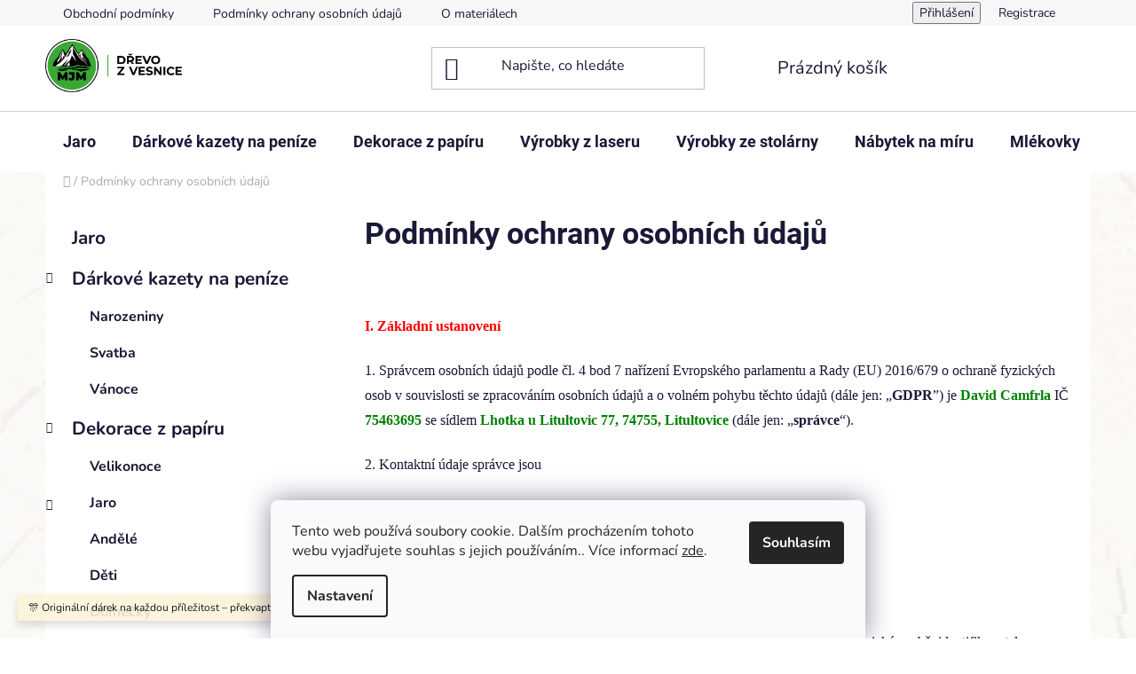

--- FILE ---
content_type: text/html; charset=utf-8
request_url: https://www.mjm-drevozvesnice.cz/podminky-ochrany-osobnich-udaju/
body_size: 24150
content:
<!doctype html><html lang="cs" dir="ltr" class="header-background-light external-fonts-loaded"><head><meta charset="utf-8" /><meta name="viewport" content="width=device-width,initial-scale=1" /><title>MJM Dřevo z vesnice, non toxic produkty ze dřeva, 731449849, mjm.drevozvesnice@gmail.com, Lhotka u Litultovic 77, 74755, Litultovice, David Camfrla, Opava</title><link rel="preconnect" href="https://cdn.myshoptet.com" /><link rel="dns-prefetch" href="https://cdn.myshoptet.com" /><link rel="preload" href="https://cdn.myshoptet.com/prj/dist/master/cms/libs/jquery/jquery-1.11.3.min.js" as="script" /><link href="https://cdn.myshoptet.com/prj/dist/master/cms/templates/frontend_templates/shared/css/font-face/nunito.css" rel="stylesheet"><link href="https://cdn.myshoptet.com/prj/dist/master/cms/templates/frontend_templates/shared/css/font-face/roboto.css" rel="stylesheet"><link href="https://cdn.myshoptet.com/prj/dist/master/shop/dist/font-shoptet-13.css.3c47e30adfa2e9e2683b.css" rel="stylesheet"><script>
dataLayer = [];
dataLayer.push({'shoptet' : {
    "pageId": 691,
    "pageType": "article",
    "currency": "CZK",
    "currencyInfo": {
        "decimalSeparator": ",",
        "exchangeRate": 1,
        "priceDecimalPlaces": 2,
        "symbol": "K\u010d",
        "symbolLeft": 0,
        "thousandSeparator": " "
    },
    "language": "cs",
    "projectId": 469111,
    "cartInfo": {
        "id": null,
        "freeShipping": false,
        "freeShippingFrom": 0,
        "leftToFreeGift": {
            "formattedPrice": "0 K\u010d",
            "priceLeft": 0
        },
        "freeGift": false,
        "leftToFreeShipping": {
            "priceLeft": 0,
            "dependOnRegion": 0,
            "formattedPrice": "0 K\u010d"
        },
        "discountCoupon": [],
        "getNoBillingShippingPrice": {
            "withoutVat": 0,
            "vat": 0,
            "withVat": 0
        },
        "cartItems": [],
        "taxMode": "ORDINARY"
    },
    "cart": [],
    "customer": {
        "priceRatio": 1,
        "priceListId": 1,
        "groupId": null,
        "registered": false,
        "mainAccount": false
    }
}});
dataLayer.push({'cookie_consent' : {
    "marketing": "denied",
    "analytics": "denied"
}});
document.addEventListener('DOMContentLoaded', function() {
    shoptet.consent.onAccept(function(agreements) {
        if (agreements.length == 0) {
            return;
        }
        dataLayer.push({
            'cookie_consent' : {
                'marketing' : (agreements.includes(shoptet.config.cookiesConsentOptPersonalisation)
                    ? 'granted' : 'denied'),
                'analytics': (agreements.includes(shoptet.config.cookiesConsentOptAnalytics)
                    ? 'granted' : 'denied')
            },
            'event': 'cookie_consent'
        });
    });
});
</script>
<meta property="og:type" content="website"><meta property="og:site_name" content="mjm-drevozvesnice.cz"><meta property="og:url" content="https://www.mjm-drevozvesnice.cz/podminky-ochrany-osobnich-udaju/"><meta property="og:title" content="MJM Dřevo z vesnice, non toxic produkty ze dřeva, 731449849, mjm.drevozvesnice&#64;gmail.com, Lhotka u Litultovic 77, 74755, Litultovice, David Camfrla, Opava"><meta name="author" content="MJM - Dřevo z vesnice"><meta name="web_author" content="Shoptet.cz"><meta name="dcterms.rightsHolder" content="www.mjm-drevozvesnice.cz"><meta name="robots" content="index,follow"><meta property="og:image" content="https://cdn.myshoptet.com/usr/www.mjm-drevozvesnice.cz/user/front_images/ogImage/hp.jpg?t=1768363867"><meta property="og:description" content="MJM Dřevo z vesnice, non toxic produkty ze dřeva, 731449849, mjm.drevozvesnice&#64;gmail.com, Lhotka u Litultovic 77, 74755, Litultovice, David Camfrla, Opava"><meta name="description" content="MJM Dřevo z vesnice, non toxic produkty ze dřeva, 731449849, mjm.drevozvesnice&#64;gmail.com, Lhotka u Litultovic 77, 74755, Litultovice, David Camfrla, Opava"><style>:root {--color-primary: #986536;--color-primary-h: 29;--color-primary-s: 48%;--color-primary-l: 40%;--color-primary-hover: #663234;--color-primary-hover-h: 358;--color-primary-hover-s: 34%;--color-primary-hover-l: 30%;--color-secondary: #009901;--color-secondary-h: 120;--color-secondary-s: 100%;--color-secondary-l: 30%;--color-secondary-hover: #036400;--color-secondary-hover-h: 118;--color-secondary-hover-s: 100%;--color-secondary-hover-l: 20%;--color-tertiary: #000000;--color-tertiary-h: 0;--color-tertiary-s: 0%;--color-tertiary-l: 0%;--color-tertiary-hover: #003532;--color-tertiary-hover-h: 177;--color-tertiary-hover-s: 100%;--color-tertiary-hover-l: 10%;--color-header-background: #ffffff;--template-font: "Nunito";--template-headings-font: "Roboto";--header-background-url: url("[data-uri]");--cookies-notice-background: #F8FAFB;--cookies-notice-color: #252525;--cookies-notice-button-hover: #27263f;--cookies-notice-link-hover: #3b3a5f;--templates-update-management-preview-mode-content: "Náhled aktualizací šablony je aktivní pro váš prohlížeč."}</style>
    
    <link href="https://cdn.myshoptet.com/prj/dist/master/shop/dist/main-13.less.96035efb4db1532b3cd7.css" rel="stylesheet" />
            <link href="https://cdn.myshoptet.com/prj/dist/master/shop/dist/mobile-header-v1-13.less.629f2f48911e67d0188c.css" rel="stylesheet" />
    
    <script>var shoptet = shoptet || {};</script>
    <script src="https://cdn.myshoptet.com/prj/dist/master/shop/dist/main-3g-header.js.05f199e7fd2450312de2.js"></script>
<!-- User include --><!-- api 446(100) html code header -->
<link rel="stylesheet" href="https://cdn.myshoptet.com/usr/api2.dklab.cz/user/documents/_doplnky/poznamka/469111/167/469111_167.css" type="text/css" /><style> :root { 
            --dklab-poznamka-color-main: #000000;  
            --dklab-poznamka-color-empty: #A9A9A9;             
            --dklab-poznamka-color-tooltip-background: #000000;             
            --dklab-poznamka-color-tooltip-text: #FFFFFF;             
            --dklab-poznamka-color-cart-message: #000000;             
            --dklab-poznamka-color-cart-message-background: #F7AB31;             
        }
        </style>
<!-- service 446(100) html code header -->
<style>
@font-face {
    font-family: 'poznamka';
    src:  url('https://cdn.myshoptet.com/usr/api2.dklab.cz/user/documents/_doplnky/poznamka/font/note.eot?v1');
    src:  url('https://cdn.myshoptet.com/usr/api2.dklab.cz/user/documents/_doplnky/poznamka/font/note.eot?v1#iefix') format('embedded-opentype'),
    url('https://cdn.myshoptet.com/usr/api2.dklab.cz/user/documents/_doplnky/poznamka/font/note.ttf?v1') format('truetype'),
    url('https://cdn.myshoptet.com/usr/api2.dklab.cz/user/documents/_doplnky/poznamka/font/note.woff?v1') format('woff'),
    url('https://cdn.myshoptet.com/usr/api2.dklab.cz/user/documents/_doplnky/poznamka/font/note.svg?v1') format('svg');
    font-weight: normal;
    font-style: normal;
}
</style>
<!-- service 619(267) html code header -->
<link href="https://cdn.myshoptet.com/usr/fvstudio.myshoptet.com/user/documents/addons/cartupsell.min.css?24.11.1" rel="stylesheet">
<!-- project html code header -->
<meta name="facebook-domain-verification" content="v2gwsmtbv1amiduci9x8thfoj3vgfs" />
<!-- /User include --><link rel="shortcut icon" href="/favicon.ico" type="image/x-icon" /><link rel="canonical" href="https://www.mjm-drevozvesnice.cz/podminky-ochrany-osobnich-udaju/" />    <script>
        var _hwq = _hwq || [];
        _hwq.push(['setKey', '6081F008D05FCD50506508FAC5601778']);
        _hwq.push(['setTopPos', '0']);
        _hwq.push(['showWidget', '22']);
        (function() {
            var ho = document.createElement('script');
            ho.src = 'https://cz.im9.cz/direct/i/gjs.php?n=wdgt&sak=6081F008D05FCD50506508FAC5601778';
            var s = document.getElementsByTagName('script')[0]; s.parentNode.insertBefore(ho, s);
        })();
    </script>
<style>/* custom background */@media (min-width: 992px) {body {background-position: left top;background-repeat: repeat !important;background-attachment: scroll;background-image: url('https://cdn.myshoptet.com/usr/www.mjm-drevozvesnice.cz/user/frontend_backgrounds/n__vrh_bez_n__zvu_(6).png');}}</style>    <!-- Global site tag (gtag.js) - Google Analytics -->
    <script async src="https://www.googletagmanager.com/gtag/js?id=G-EB56WNRNRJ"></script>
    <script>
        
        window.dataLayer = window.dataLayer || [];
        function gtag(){dataLayer.push(arguments);}
        

                    console.debug('default consent data');

            gtag('consent', 'default', {"ad_storage":"denied","analytics_storage":"denied","ad_user_data":"denied","ad_personalization":"denied","wait_for_update":500});
            dataLayer.push({
                'event': 'default_consent'
            });
        
        gtag('js', new Date());

                gtag('config', 'UA-217301443-1', { 'groups': "UA" });
        
                gtag('config', 'G-EB56WNRNRJ', {"groups":"GA4","send_page_view":false,"content_group":"article","currency":"CZK","page_language":"cs"});
        
                gtag('config', 'AW-356528955', {"allow_enhanced_conversions":true});
        
        
        
        
        
                    gtag('event', 'page_view', {"send_to":"GA4","page_language":"cs","content_group":"article","currency":"CZK"});
        
        
        
        
        
        
        
        
        
        
        
        
        
        document.addEventListener('DOMContentLoaded', function() {
            if (typeof shoptet.tracking !== 'undefined') {
                for (var id in shoptet.tracking.bannersList) {
                    gtag('event', 'view_promotion', {
                        "send_to": "UA",
                        "promotions": [
                            {
                                "id": shoptet.tracking.bannersList[id].id,
                                "name": shoptet.tracking.bannersList[id].name,
                                "position": shoptet.tracking.bannersList[id].position
                            }
                        ]
                    });
                }
            }

            shoptet.consent.onAccept(function(agreements) {
                if (agreements.length !== 0) {
                    console.debug('gtag consent accept');
                    var gtagConsentPayload =  {
                        'ad_storage': agreements.includes(shoptet.config.cookiesConsentOptPersonalisation)
                            ? 'granted' : 'denied',
                        'analytics_storage': agreements.includes(shoptet.config.cookiesConsentOptAnalytics)
                            ? 'granted' : 'denied',
                                                                                                'ad_user_data': agreements.includes(shoptet.config.cookiesConsentOptPersonalisation)
                            ? 'granted' : 'denied',
                        'ad_personalization': agreements.includes(shoptet.config.cookiesConsentOptPersonalisation)
                            ? 'granted' : 'denied',
                        };
                    console.debug('update consent data', gtagConsentPayload);
                    gtag('consent', 'update', gtagConsentPayload);
                    dataLayer.push(
                        { 'event': 'update_consent' }
                    );
                }
            });
        });
    </script>
</head><body class="desktop id-691 in-podminky-ochrany-osobnich-udaju template-13 type-page multiple-columns-body columns-mobile-2 columns-3 smart-labels-active ums_forms_redesign--off ums_a11y_category_page--on ums_discussion_rating_forms--off ums_flags_display_unification--on ums_a11y_login--on mobile-header-version-1"><noscript>
    <style>
        #header {
            padding-top: 0;
            position: relative !important;
            top: 0;
        }
        .header-navigation {
            position: relative !important;
        }
        .overall-wrapper {
            margin: 0 !important;
        }
        body:not(.ready) {
            visibility: visible !important;
        }
    </style>
    <div class="no-javascript">
        <div class="no-javascript__title">Musíte změnit nastavení vašeho prohlížeče</div>
        <div class="no-javascript__text">Podívejte se na: <a href="https://www.google.com/support/bin/answer.py?answer=23852">Jak povolit JavaScript ve vašem prohlížeči</a>.</div>
        <div class="no-javascript__text">Pokud používáte software na blokování reklam, může být nutné povolit JavaScript z této stránky.</div>
        <div class="no-javascript__text">Děkujeme.</div>
    </div>
</noscript>

        <div id="fb-root"></div>
        <script>
            window.fbAsyncInit = function() {
                FB.init({
//                    appId            : 'your-app-id',
                    autoLogAppEvents : true,
                    xfbml            : true,
                    version          : 'v19.0'
                });
            };
        </script>
        <script async defer crossorigin="anonymous" src="https://connect.facebook.net/cs_CZ/sdk.js"></script>    <div class="siteCookies siteCookies--bottom siteCookies--light js-siteCookies" role="dialog" data-testid="cookiesPopup" data-nosnippet>
        <div class="siteCookies__form">
            <div class="siteCookies__content">
                <div class="siteCookies__text">
                    Tento web používá soubory cookie. Dalším procházením tohoto webu vyjadřujete souhlas s jejich používáním.. Více informací <a href="http://www.mjm-drevozvesnice.cz/podminky-ochrany-osobnich-udaju/" target="\" _blank="" rel="\" noreferrer="">zde</a>.
                </div>
                <p class="siteCookies__links">
                    <button class="siteCookies__link js-cookies-settings" aria-label="Nastavení cookies" data-testid="cookiesSettings">Nastavení</button>
                </p>
            </div>
            <div class="siteCookies__buttonWrap">
                                <button class="siteCookies__button js-cookiesConsentSubmit" value="all" aria-label="Přijmout cookies" data-testid="buttonCookiesAccept">Souhlasím</button>
            </div>
        </div>
        <script>
            document.addEventListener("DOMContentLoaded", () => {
                const siteCookies = document.querySelector('.js-siteCookies');
                document.addEventListener("scroll", shoptet.common.throttle(() => {
                    const st = document.documentElement.scrollTop;
                    if (st > 1) {
                        siteCookies.classList.add('siteCookies--scrolled');
                    } else {
                        siteCookies.classList.remove('siteCookies--scrolled');
                    }
                }, 100));
            });
        </script>
    </div>
<a href="#content" class="skip-link sr-only">Přejít na obsah</a><div class="overall-wrapper"><div class="site-msg information"><div class="container"><div class="text">🎊 Originální dárek na každou příležitost – překvapte dřevěnou kazetou!</div><div class="close js-close-information-msg"></div></div></div><div class="user-action"><div class="container">
    <div class="user-action-in">
                    <div id="login" class="user-action-login popup-widget login-widget" role="dialog" aria-labelledby="loginHeading">
        <div class="popup-widget-inner">
                            <h2 id="loginHeading">Přihlášení k vašemu účtu</h2><div id="customerLogin"><form action="/action/Customer/Login/" method="post" id="formLoginIncluded" class="csrf-enabled formLogin" data-testid="formLogin"><input type="hidden" name="referer" value="" /><div class="form-group"><div class="input-wrapper email js-validated-element-wrapper no-label"><input type="email" name="email" class="form-control" autofocus placeholder="E-mailová adresa (např. jan@novak.cz)" data-testid="inputEmail" autocomplete="email" required /></div></div><div class="form-group"><div class="input-wrapper password js-validated-element-wrapper no-label"><input type="password" name="password" class="form-control" placeholder="Heslo" data-testid="inputPassword" autocomplete="current-password" required /><span class="no-display">Nemůžete vyplnit toto pole</span><input type="text" name="surname" value="" class="no-display" /></div></div><div class="form-group"><div class="login-wrapper"><button type="submit" class="btn btn-secondary btn-text btn-login" data-testid="buttonSubmit">Přihlásit se</button><div class="password-helper"><a href="/registrace/" data-testid="signup" rel="nofollow">Nová registrace</a><a href="/klient/zapomenute-heslo/" rel="nofollow">Zapomenuté heslo</a></div></div></div><div class="social-login-buttons"><div class="social-login-buttons-divider"><span>nebo</span></div><div class="form-group"><a href="/action/Social/login/?provider=Seznam" class="login-btn seznam" rel="nofollow"><span class="login-seznam-icon"></span><strong>Přihlásit se přes Seznam</strong></a></div></div></form>
</div>                    </div>
    </div>

                <div id="cart-widget" class="user-action-cart popup-widget cart-widget loader-wrapper" data-testid="popupCartWidget" role="dialog" aria-hidden="true">
            <div class="popup-widget-inner cart-widget-inner place-cart-here">
                <div class="loader-overlay">
                    <div class="loader"></div>
                </div>
            </div>
        </div>
    </div>
</div>
</div><div class="top-navigation-bar" data-testid="topNavigationBar">

    <div class="container">

                            <div class="top-navigation-menu">
                <ul class="top-navigation-bar-menu">
                                            <li class="top-navigation-menu-item-39">
                            <a href="/obchodni-podminky/" title="Obchodní podmínky">Obchodní podmínky</a>
                        </li>
                                            <li class="top-navigation-menu-item-691">
                            <a href="/podminky-ochrany-osobnich-udaju/" title="Podmínky ochrany osobních údajů ">Podmínky ochrany osobních údajů</a>
                        </li>
                                            <li class="top-navigation-menu-item-900">
                            <a href="/materialy/" title="O materiálech">O materiálech</a>
                        </li>
                                    </ul>
                <div class="top-navigation-menu-trigger">Více</div>
                <ul class="top-navigation-bar-menu-helper"></ul>
            </div>
        
        <div class="top-navigation-tools">
                        <button class="top-nav-button top-nav-button-login toggle-window" type="button" data-target="login" aria-haspopup="dialog" aria-controls="login" aria-expanded="false" data-testid="signin"><span>Přihlášení</span></button>
    <a href="/registrace/" class="top-nav-button top-nav-button-register" data-testid="headerSignup">Registrace</a>
        </div>

    </div>

</div>
<header id="header">
        <div class="header-top">
            <div class="container navigation-wrapper header-top-wrapper">
                <div class="site-name"><a href="/" data-testid="linkWebsiteLogo"><img src="https://cdn.myshoptet.com/usr/www.mjm-drevozvesnice.cz/user/logos/logo_mjm-1.png" alt="MJM - Dřevo z vesnice" fetchpriority="low" /></a></div>                <div class="search" itemscope itemtype="https://schema.org/WebSite">
                    <meta itemprop="headline" content="Podmínky ochrany osobních údajů "/><meta itemprop="url" content="https://www.mjm-drevozvesnice.cz"/><meta itemprop="text" content="MJM Dřevo z vesnice, non toxic produkty ze dřeva, 731449849, mjm.drevozvesnice@gmail.com, Lhotka u Litultovic 77, 74755, Litultovice, David Camfrla, Opava"/>                    <form action="/action/ProductSearch/prepareString/" method="post"
    id="formSearchForm" class="search-form compact-form js-search-main"
    itemprop="potentialAction" itemscope itemtype="https://schema.org/SearchAction" data-testid="searchForm">
    <fieldset>
        <meta itemprop="target"
            content="https://www.mjm-drevozvesnice.cz/vyhledavani/?string={string}"/>
        <input type="hidden" name="language" value="cs"/>
        
            
    <span class="search-input-icon" aria-hidden="true"></span>

<input
    type="search"
    name="string"
        class="query-input form-control search-input js-search-input"
    placeholder="Napište, co hledáte"
    autocomplete="off"
    required
    itemprop="query-input"
    aria-label="Vyhledávání"
    data-testid="searchInput"
>
            <button type="submit" class="btn btn-default search-button" data-testid="searchBtn">Hledat</button>
        
    </fieldset>
</form>
                </div>
                <div class="navigation-buttons">
                    <a href="#" class="toggle-window" data-target="search" data-testid="linkSearchIcon"><span class="sr-only">Hledat</span></a>
                        
    <a href="/kosik/" class="btn btn-icon toggle-window cart-count" data-target="cart" data-hover="true" data-redirect="true" data-testid="headerCart" rel="nofollow" aria-haspopup="dialog" aria-expanded="false" aria-controls="cart-widget">
        
                <span class="sr-only">Nákupní košík</span>
        
            <span class="cart-price visible-lg-inline-block" data-testid="headerCartPrice">
                                    Prázdný košík                            </span>
        
    
            </a>
                    <a href="#" class="toggle-window" data-target="navigation" data-testid="hamburgerMenu"></a>
                </div>
            </div>
        </div>
        <div class="header-bottom">
            <div class="container navigation-wrapper header-bottom-wrapper js-navigation-container">
                <nav id="navigation" aria-label="Hlavní menu" data-collapsible="true"><div class="navigation-in menu"><ul class="menu-level-1" role="menubar" data-testid="headerMenuItems"><li class="menu-item-1265" role="none"><a href="/jaro-3/" data-testid="headerMenuItem" role="menuitem" aria-expanded="false"><b>Jaro</b></a></li>
<li class="menu-item-960 ext" role="none"><a href="/darkove-kazety-na-penize/" data-testid="headerMenuItem" role="menuitem" aria-haspopup="true" aria-expanded="false"><b>Dárkové kazety na peníze</b><span class="submenu-arrow"></span></a><ul class="menu-level-2" aria-label="Dárkové kazety na peníze" tabindex="-1" role="menu"><li class="menu-item-966" role="none"><a href="/narozeniny/" class="menu-image" data-testid="headerMenuItem" tabindex="-1" aria-hidden="true"><img src="data:image/svg+xml,%3Csvg%20width%3D%22140%22%20height%3D%22100%22%20xmlns%3D%22http%3A%2F%2Fwww.w3.org%2F2000%2Fsvg%22%3E%3C%2Fsvg%3E" alt="" aria-hidden="true" width="140" height="100"  data-src="https://cdn.myshoptet.com/usr/www.mjm-drevozvesnice.cz/user/categories/thumb/img_1737.jpeg" fetchpriority="low" /></a><div><a href="/narozeniny/" data-testid="headerMenuItem" role="menuitem"><span>Narozeniny</span></a>
                        </div></li><li class="menu-item-969" role="none"><a href="/svatba-2/" class="menu-image" data-testid="headerMenuItem" tabindex="-1" aria-hidden="true"><img src="data:image/svg+xml,%3Csvg%20width%3D%22140%22%20height%3D%22100%22%20xmlns%3D%22http%3A%2F%2Fwww.w3.org%2F2000%2Fsvg%22%3E%3C%2Fsvg%3E" alt="" aria-hidden="true" width="140" height="100"  data-src="https://cdn.myshoptet.com/usr/www.mjm-drevozvesnice.cz/user/categories/thumb/img_2922.jpeg" fetchpriority="low" /></a><div><a href="/svatba-2/" data-testid="headerMenuItem" role="menuitem"><span>Svatba</span></a>
                        </div></li><li class="menu-item-1252" role="none"><a href="/vanoce-3/" class="menu-image" data-testid="headerMenuItem" tabindex="-1" aria-hidden="true"><img src="data:image/svg+xml,%3Csvg%20width%3D%22140%22%20height%3D%22100%22%20xmlns%3D%22http%3A%2F%2Fwww.w3.org%2F2000%2Fsvg%22%3E%3C%2Fsvg%3E" alt="" aria-hidden="true" width="140" height="100"  data-src="https://cdn.myshoptet.com/usr/www.mjm-drevozvesnice.cz/user/categories/thumb/img_4040.jpeg" fetchpriority="low" /></a><div><a href="/vanoce-3/" data-testid="headerMenuItem" role="menuitem"><span>Vánoce</span></a>
                        </div></li></ul></li>
<li class="menu-item-1002 ext" role="none"><a href="/vanocni-dekorace-z-papiru/" data-testid="headerMenuItem" role="menuitem" aria-haspopup="true" aria-expanded="false"><b>Dekorace z papíru</b><span class="submenu-arrow"></span></a><ul class="menu-level-2" aria-label="Dekorace z papíru" tabindex="-1" role="menu"><li class="menu-item-1212" role="none"><a href="/velikonoce-2/" class="menu-image" data-testid="headerMenuItem" tabindex="-1" aria-hidden="true"><img src="data:image/svg+xml,%3Csvg%20width%3D%22140%22%20height%3D%22100%22%20xmlns%3D%22http%3A%2F%2Fwww.w3.org%2F2000%2Fsvg%22%3E%3C%2Fsvg%3E" alt="" aria-hidden="true" width="140" height="100"  data-src="https://cdn.myshoptet.com/usr/www.mjm-drevozvesnice.cz/user/categories/thumb/zaj__c.jpg" fetchpriority="low" /></a><div><a href="/velikonoce-2/" data-testid="headerMenuItem" role="menuitem"><span>Velikonoce</span></a>
                        </div></li><li class="menu-item-1113 has-third-level" role="none"><a href="/jaro/" class="menu-image" data-testid="headerMenuItem" tabindex="-1" aria-hidden="true"><img src="data:image/svg+xml,%3Csvg%20width%3D%22140%22%20height%3D%22100%22%20xmlns%3D%22http%3A%2F%2Fwww.w3.org%2F2000%2Fsvg%22%3E%3C%2Fsvg%3E" alt="" aria-hidden="true" width="140" height="100"  data-src="https://cdn.myshoptet.com/usr/www.mjm-drevozvesnice.cz/user/categories/thumb/jaro.jpg" fetchpriority="low" /></a><div><a href="/jaro/" data-testid="headerMenuItem" role="menuitem"><span>Jaro</span></a>
                                                    <ul class="menu-level-3" role="menu">
                                                                    <li class="menu-item-1134" role="none">
                                        <a href="/kvetinove-panenky/" data-testid="headerMenuItem" role="menuitem">
                                            Květinové panenky</a>,                                    </li>
                                                                    <li class="menu-item-1116" role="none">
                                        <a href="/kvetiny-2/" data-testid="headerMenuItem" role="menuitem">
                                            Květiny</a>,                                    </li>
                                                                    <li class="menu-item-1131" role="none">
                                        <a href="/mandaly/" data-testid="headerMenuItem" role="menuitem">
                                            Mandaly</a>,                                    </li>
                                                                    <li class="menu-item-1143" role="none">
                                        <a href="/motylci/" data-testid="headerMenuItem" role="menuitem">
                                            Motýlci</a>,                                    </li>
                                                                    <li class="menu-item-1137" role="none">
                                        <a href="/ptaci-klicky/" data-testid="headerMenuItem" role="menuitem">
                                            Ptačí klícky</a>,                                    </li>
                                                                    <li class="menu-item-1155" role="none">
                                        <a href="/srdce/" data-testid="headerMenuItem" role="menuitem">
                                            Srdce</a>                                    </li>
                                                            </ul>
                        </div></li><li class="menu-item-1158" role="none"><a href="/andele-3/" class="menu-image" data-testid="headerMenuItem" tabindex="-1" aria-hidden="true"><img src="data:image/svg+xml,%3Csvg%20width%3D%22140%22%20height%3D%22100%22%20xmlns%3D%22http%3A%2F%2Fwww.w3.org%2F2000%2Fsvg%22%3E%3C%2Fsvg%3E" alt="" aria-hidden="true" width="140" height="100"  data-src="https://cdn.myshoptet.com/usr/www.mjm-drevozvesnice.cz/user/categories/thumb/and__l____ci.jpg" fetchpriority="low" /></a><div><a href="/andele-3/" data-testid="headerMenuItem" role="menuitem"><span>Andělé</span></a>
                        </div></li><li class="menu-item-1164" role="none"><a href="/deti-2/" class="menu-image" data-testid="headerMenuItem" tabindex="-1" aria-hidden="true"><img src="data:image/svg+xml,%3Csvg%20width%3D%22140%22%20height%3D%22100%22%20xmlns%3D%22http%3A%2F%2Fwww.w3.org%2F2000%2Fsvg%22%3E%3C%2Fsvg%3E" alt="" aria-hidden="true" width="140" height="100"  data-src="https://cdn.myshoptet.com/usr/www.mjm-drevozvesnice.cz/user/categories/thumb/tyg____k.jpg" fetchpriority="low" /></a><div><a href="/deti-2/" data-testid="headerMenuItem" role="menuitem"><span>Děti</span></a>
                        </div></li><li class="menu-item-1167" role="none"><a href="/domecky-4/" class="menu-image" data-testid="headerMenuItem" tabindex="-1" aria-hidden="true"><img src="data:image/svg+xml,%3Csvg%20width%3D%22140%22%20height%3D%22100%22%20xmlns%3D%22http%3A%2F%2Fwww.w3.org%2F2000%2Fsvg%22%3E%3C%2Fsvg%3E" alt="" aria-hidden="true" width="140" height="100"  data-src="https://cdn.myshoptet.com/usr/www.mjm-drevozvesnice.cz/user/categories/thumb/dome__ky_-_bez_home.jpg" fetchpriority="low" /></a><div><a href="/domecky-4/" data-testid="headerMenuItem" role="menuitem"><span>Domečky</span></a>
                        </div></li><li class="menu-item-1149" role="none"><a href="/fantazie/" class="menu-image" data-testid="headerMenuItem" tabindex="-1" aria-hidden="true"><img src="data:image/svg+xml,%3Csvg%20width%3D%22140%22%20height%3D%22100%22%20xmlns%3D%22http%3A%2F%2Fwww.w3.org%2F2000%2Fsvg%22%3E%3C%2Fsvg%3E" alt="" aria-hidden="true" width="140" height="100"  data-src="https://cdn.myshoptet.com/usr/www.mjm-drevozvesnice.cz/user/categories/thumb/mal___princ.jpg" fetchpriority="low" /></a><div><a href="/fantazie/" data-testid="headerMenuItem" role="menuitem"><span>Fantazie</span></a>
                        </div></li><li class="menu-item-1182" role="none"><a href="/hory/" class="menu-image" data-testid="headerMenuItem" tabindex="-1" aria-hidden="true"><img src="data:image/svg+xml,%3Csvg%20width%3D%22140%22%20height%3D%22100%22%20xmlns%3D%22http%3A%2F%2Fwww.w3.org%2F2000%2Fsvg%22%3E%3C%2Fsvg%3E" alt="" aria-hidden="true" width="140" height="100"  data-src="https://cdn.myshoptet.com/usr/www.mjm-drevozvesnice.cz/user/categories/thumb/hory.jpg" fetchpriority="low" /></a><div><a href="/hory/" data-testid="headerMenuItem" role="menuitem"><span>Hory</span></a>
                        </div></li><li class="menu-item-1206" role="none"><a href="/jednoduche-tvary/" class="menu-image" data-testid="headerMenuItem" tabindex="-1" aria-hidden="true"><img src="data:image/svg+xml,%3Csvg%20width%3D%22140%22%20height%3D%22100%22%20xmlns%3D%22http%3A%2F%2Fwww.w3.org%2F2000%2Fsvg%22%3E%3C%2Fsvg%3E" alt="" aria-hidden="true" width="140" height="100"  data-src="https://cdn.myshoptet.com/usr/www.mjm-drevozvesnice.cz/user/categories/thumb/plot_-_mal__.jpg" fetchpriority="low" /></a><div><a href="/jednoduche-tvary/" data-testid="headerMenuItem" role="menuitem"><span>Jednoduché tvary</span></a>
                        </div></li><li class="menu-item-1203" role="none"><a href="/lide/" class="menu-image" data-testid="headerMenuItem" tabindex="-1" aria-hidden="true"><img src="data:image/svg+xml,%3Csvg%20width%3D%22140%22%20height%3D%22100%22%20xmlns%3D%22http%3A%2F%2Fwww.w3.org%2F2000%2Fsvg%22%3E%3C%2Fsvg%3E" alt="" aria-hidden="true" width="140" height="100"  data-src="https://cdn.myshoptet.com/usr/www.mjm-drevozvesnice.cz/user/categories/thumb/p__r_na_lavi__ce.jpg" fetchpriority="low" /></a><div><a href="/lide/" data-testid="headerMenuItem" role="menuitem"><span>Lidé</span></a>
                        </div></li><li class="menu-item-1249" role="none"><a href="/podzim/" class="menu-image" data-testid="headerMenuItem" tabindex="-1" aria-hidden="true"><img src="data:image/svg+xml,%3Csvg%20width%3D%22140%22%20height%3D%22100%22%20xmlns%3D%22http%3A%2F%2Fwww.w3.org%2F2000%2Fsvg%22%3E%3C%2Fsvg%3E" alt="" aria-hidden="true" width="140" height="100"  data-src="https://cdn.myshoptet.com/usr/www.mjm-drevozvesnice.cz/user/categories/thumb/19.jpg" fetchpriority="low" /></a><div><a href="/podzim/" data-testid="headerMenuItem" role="menuitem"><span>Podzim</span></a>
                        </div></li><li class="menu-item-1173" role="none"><a href="/sady-3/" class="menu-image" data-testid="headerMenuItem" tabindex="-1" aria-hidden="true"><img src="data:image/svg+xml,%3Csvg%20width%3D%22140%22%20height%3D%22100%22%20xmlns%3D%22http%3A%2F%2Fwww.w3.org%2F2000%2Fsvg%22%3E%3C%2Fsvg%3E" alt="" aria-hidden="true" width="140" height="100"  data-src="https://cdn.myshoptet.com/usr/www.mjm-drevozvesnice.cz/user/categories/thumb/kv__tiny_-_sada_5ks.jpg" fetchpriority="low" /></a><div><a href="/sady-3/" data-testid="headerMenuItem" role="menuitem"><span>Sady</span></a>
                        </div></li><li class="menu-item-1170" role="none"><a href="/stromy-2/" class="menu-image" data-testid="headerMenuItem" tabindex="-1" aria-hidden="true"><img src="data:image/svg+xml,%3Csvg%20width%3D%22140%22%20height%3D%22100%22%20xmlns%3D%22http%3A%2F%2Fwww.w3.org%2F2000%2Fsvg%22%3E%3C%2Fsvg%3E" alt="" aria-hidden="true" width="140" height="100"  data-src="https://cdn.myshoptet.com/usr/www.mjm-drevozvesnice.cz/user/categories/thumb/strom_-_mot__lci.jpg" fetchpriority="low" /></a><div><a href="/stromy-2/" data-testid="headerMenuItem" role="menuitem"><span>Stromy</span></a>
                        </div></li><li class="menu-item-1179 has-third-level" role="none"><a href="/zvirata-2/" class="menu-image" data-testid="headerMenuItem" tabindex="-1" aria-hidden="true"><img src="data:image/svg+xml,%3Csvg%20width%3D%22140%22%20height%3D%22100%22%20xmlns%3D%22http%3A%2F%2Fwww.w3.org%2F2000%2Fsvg%22%3E%3C%2Fsvg%3E" alt="" aria-hidden="true" width="140" height="100"  data-src="https://cdn.myshoptet.com/usr/www.mjm-drevozvesnice.cz/user/categories/thumb/__elva.jpg" fetchpriority="low" /></a><div><a href="/zvirata-2/" data-testid="headerMenuItem" role="menuitem"><span>Zvířata</span></a>
                                                    <ul class="menu-level-3" role="menu">
                                                                    <li class="menu-item-1194" role="none">
                                        <a href="/domaci-zvirata/" data-testid="headerMenuItem" role="menuitem">
                                            Domácí zvířata</a>,                                    </li>
                                                                    <li class="menu-item-1197" role="none">
                                        <a href="/exoticka-zvirata/" data-testid="headerMenuItem" role="menuitem">
                                            Exotická zvířata</a>,                                    </li>
                                                                    <li class="menu-item-1200" role="none">
                                        <a href="/lesni-zver/" data-testid="headerMenuItem" role="menuitem">
                                            Lesní zvěř</a>,                                    </li>
                                                                    <li class="menu-item-1188" role="none">
                                        <a href="/morsky-svet/" data-testid="headerMenuItem" role="menuitem">
                                            Mořský svět</a>,                                    </li>
                                                                    <li class="menu-item-1185" role="none">
                                        <a href="/ptacci/" data-testid="headerMenuItem" role="menuitem">
                                            Ptáčci</a>,                                    </li>
                                                                    <li class="menu-item-1191" role="none">
                                        <a href="/sovy/" data-testid="headerMenuItem" role="menuitem">
                                            Sovy</a>                                    </li>
                                                            </ul>
                        </div></li><li class="menu-item-1005 has-third-level" role="none"><a href="/vanoce-2/" class="menu-image" data-testid="headerMenuItem" tabindex="-1" aria-hidden="true"><img src="data:image/svg+xml,%3Csvg%20width%3D%22140%22%20height%3D%22100%22%20xmlns%3D%22http%3A%2F%2Fwww.w3.org%2F2000%2Fsvg%22%3E%3C%2Fsvg%3E" alt="" aria-hidden="true" width="140" height="100"  data-src="https://cdn.myshoptet.com/usr/www.mjm-drevozvesnice.cz/user/categories/thumb/00sada-1.jpg" fetchpriority="low" /></a><div><a href="/vanoce-2/" data-testid="headerMenuItem" role="menuitem"><span>Vánoce</span></a>
                                                    <ul class="menu-level-3" role="menu">
                                                                    <li class="menu-item-1065" role="none">
                                        <a href="/andele-2/" data-testid="headerMenuItem" role="menuitem">
                                            Andělé</a>,                                    </li>
                                                                    <li class="menu-item-1035" role="none">
                                        <a href="/banky/" data-testid="headerMenuItem" role="menuitem">
                                            Baňky</a>,                                    </li>
                                                                    <li class="menu-item-1071" role="none">
                                        <a href="/betlem-2/" data-testid="headerMenuItem" role="menuitem">
                                            Betlém</a>,                                    </li>
                                                                    <li class="menu-item-1095" role="none">
                                        <a href="/deti/" data-testid="headerMenuItem" role="menuitem">
                                            Děti</a>,                                    </li>
                                                                    <li class="menu-item-1023" role="none">
                                        <a href="/domecky-a-kosteliky/" data-testid="headerMenuItem" role="menuitem">
                                            Domečky a Kostelíky</a>,                                    </li>
                                                                    <li class="menu-item-1258" role="none">
                                        <a href="/lucerny/" data-testid="headerMenuItem" role="menuitem">
                                            Lucerny</a>,                                    </li>
                                                                    <li class="menu-item-1255" role="none">
                                        <a href="/rampouchy/" data-testid="headerMenuItem" role="menuitem">
                                            Rampouchy</a>,                                    </li>
                                                                    <li class="menu-item-1017" role="none">
                                        <a href="/sady-2/" data-testid="headerMenuItem" role="menuitem">
                                            Sady</a>,                                    </li>
                                                                    <li class="menu-item-1050" role="none">
                                        <a href="/sestavy/" data-testid="headerMenuItem" role="menuitem">
                                            Sestavy</a>,                                    </li>
                                                                    <li class="menu-item-1264" role="none">
                                        <a href="/skritkove/" data-testid="headerMenuItem" role="menuitem">
                                            Skřítkové</a>,                                    </li>
                                                                    <li class="menu-item-1047" role="none">
                                        <a href="/snehulaci/" data-testid="headerMenuItem" role="menuitem">
                                            Sněhuláci</a>,                                    </li>
                                                                    <li class="menu-item-1261" role="none">
                                        <a href="/snezitka/" data-testid="headerMenuItem" role="menuitem">
                                            Sněžítka</a>,                                    </li>
                                                                    <li class="menu-item-1074" role="none">
                                        <a href="/sob/" data-testid="headerMenuItem" role="menuitem">
                                            Sob</a>,                                    </li>
                                                                    <li class="menu-item-1029" role="none">
                                        <a href="/stromecky/" data-testid="headerMenuItem" role="menuitem">
                                            Stromečky</a>,                                    </li>
                                                                    <li class="menu-item-1101" role="none">
                                        <a href="/svicky/" data-testid="headerMenuItem" role="menuitem">
                                            Svíčky</a>,                                    </li>
                                                                    <li class="menu-item-1026" role="none">
                                        <a href="/tvary/" data-testid="headerMenuItem" role="menuitem">
                                            Tvary</a>,                                    </li>
                                                                    <li class="menu-item-1080" role="none">
                                        <a href="/tvoreni-s-detmi/" data-testid="headerMenuItem" role="menuitem">
                                            Tvoření s dětmi</a>,                                    </li>
                                                                    <li class="menu-item-1107" role="none">
                                        <a href="/vanocni-venec-2/" data-testid="headerMenuItem" role="menuitem">
                                            Vánoční věnec</a>,                                    </li>
                                                                    <li class="menu-item-1062" role="none">
                                        <a href="/vlocky/" data-testid="headerMenuItem" role="menuitem">
                                            Vločky</a>,                                    </li>
                                                                    <li class="menu-item-1041" role="none">
                                        <a href="/zvonecky/" data-testid="headerMenuItem" role="menuitem">
                                            Zvonečky</a>                                    </li>
                                                            </ul>
                        </div></li></ul></li>
<li class="menu-item-707 ext" role="none"><a href="/vyrobky-z-laseru/" data-testid="headerMenuItem" role="menuitem" aria-haspopup="true" aria-expanded="false"><b>Výrobky z laseru</b><span class="submenu-arrow"></span></a><ul class="menu-level-2" aria-label="Výrobky z laseru" tabindex="-1" role="menu"><li class="menu-item-1243" role="none"><a href="/cedulky-cedule/" class="menu-image" data-testid="headerMenuItem" tabindex="-1" aria-hidden="true"><img src="data:image/svg+xml,%3Csvg%20width%3D%22140%22%20height%3D%22100%22%20xmlns%3D%22http%3A%2F%2Fwww.w3.org%2F2000%2Fsvg%22%3E%3C%2Fsvg%3E" alt="" aria-hidden="true" width="140" height="100"  data-src="https://cdn.myshoptet.com/usr/www.mjm-drevozvesnice.cz/user/categories/thumb/img_7462.jpeg" fetchpriority="low" /></a><div><a href="/cedulky-cedule/" data-testid="headerMenuItem" role="menuitem"><span>Cedulky - Cedule</span></a>
                        </div></li><li class="menu-item-954" role="none"><a href="/jarni-podekovani/" class="menu-image" data-testid="headerMenuItem" tabindex="-1" aria-hidden="true"><img src="data:image/svg+xml,%3Csvg%20width%3D%22140%22%20height%3D%22100%22%20xmlns%3D%22http%3A%2F%2Fwww.w3.org%2F2000%2Fsvg%22%3E%3C%2Fsvg%3E" alt="" aria-hidden="true" width="140" height="100"  data-src="https://cdn.myshoptet.com/usr/www.mjm-drevozvesnice.cz/user/categories/thumb/387dd872-d323-4025-b865-ca21a1c897b8.jpeg" fetchpriority="low" /></a><div><a href="/jarni-podekovani/" data-testid="headerMenuItem" role="menuitem"><span>Jarní poděkování</span></a>
                        </div></li><li class="menu-item-930 has-third-level" role="none"><a href="/didakticke-pomucky-pro-deti/" class="menu-image" data-testid="headerMenuItem" tabindex="-1" aria-hidden="true"><img src="data:image/svg+xml,%3Csvg%20width%3D%22140%22%20height%3D%22100%22%20xmlns%3D%22http%3A%2F%2Fwww.w3.org%2F2000%2Fsvg%22%3E%3C%2Fsvg%3E" alt="" aria-hidden="true" width="140" height="100"  data-src="https://cdn.myshoptet.com/usr/www.mjm-drevozvesnice.cz/user/categories/thumb/e5cd83e3-8374-491e-89e7-f203fed3104f.jpg" fetchpriority="low" /></a><div><a href="/didakticke-pomucky-pro-deti/" data-testid="headerMenuItem" role="menuitem"><span>Didaktické pomůcky pro děti</span></a>
                                                    <ul class="menu-level-3" role="menu">
                                                                    <li class="menu-item-936" role="none">
                                        <a href="/pdf-materialy/" data-testid="headerMenuItem" role="menuitem">
                                            PDF materiály</a>                                    </li>
                                                            </ul>
                        </div></li><li class="menu-item-764" role="none"><a href="/drobnosti-tvary/" class="menu-image" data-testid="headerMenuItem" tabindex="-1" aria-hidden="true"><img src="data:image/svg+xml,%3Csvg%20width%3D%22140%22%20height%3D%22100%22%20xmlns%3D%22http%3A%2F%2Fwww.w3.org%2F2000%2Fsvg%22%3E%3C%2Fsvg%3E" alt="" aria-hidden="true" width="140" height="100"  data-src="https://cdn.myshoptet.com/usr/www.mjm-drevozvesnice.cz/user/categories/thumb/4e5439ec-634d-4e7a-b7ee-b5ccdaaa7160.jpeg" fetchpriority="low" /></a><div><a href="/drobnosti-tvary/" data-testid="headerMenuItem" role="menuitem"><span>Drobnosti - Tvary</span></a>
                        </div></li><li class="menu-item-852" role="none"><a href="/drzaky-na-medaile/" class="menu-image" data-testid="headerMenuItem" tabindex="-1" aria-hidden="true"><img src="data:image/svg+xml,%3Csvg%20width%3D%22140%22%20height%3D%22100%22%20xmlns%3D%22http%3A%2F%2Fwww.w3.org%2F2000%2Fsvg%22%3E%3C%2Fsvg%3E" alt="" aria-hidden="true" width="140" height="100"  data-src="https://cdn.myshoptet.com/usr/www.mjm-drevozvesnice.cz/user/categories/thumb/d11vesak.jpg" fetchpriority="low" /></a><div><a href="/drzaky-na-medaile/" data-testid="headerMenuItem" role="menuitem"><span>Držáky na medaile</span></a>
                        </div></li><li class="menu-item-1122 has-third-level" role="none"><a href="/drevene-dekorace-na-zed/" class="menu-image" data-testid="headerMenuItem" tabindex="-1" aria-hidden="true"><img src="data:image/svg+xml,%3Csvg%20width%3D%22140%22%20height%3D%22100%22%20xmlns%3D%22http%3A%2F%2Fwww.w3.org%2F2000%2Fsvg%22%3E%3C%2Fsvg%3E" alt="" aria-hidden="true" width="140" height="100"  data-src="https://cdn.myshoptet.com/prj/dist/master/cms/templates/frontend_templates/00/img/folder.svg" fetchpriority="low" /></a><div><a href="/drevene-dekorace-na-zed/" data-testid="headerMenuItem" role="menuitem"><span>Dřevěné dekorace na zeď</span></a>
                                                    <ul class="menu-level-3" role="menu">
                                                                    <li class="menu-item-1125" role="none">
                                        <a href="/jaro-2/" data-testid="headerMenuItem" role="menuitem">
                                            Jaro</a>                                    </li>
                                                            </ul>
                        </div></li><li class="menu-item-1218" role="none"><a href="/drevene-obrazy/" class="menu-image" data-testid="headerMenuItem" tabindex="-1" aria-hidden="true"><img src="data:image/svg+xml,%3Csvg%20width%3D%22140%22%20height%3D%22100%22%20xmlns%3D%22http%3A%2F%2Fwww.w3.org%2F2000%2Fsvg%22%3E%3C%2Fsvg%3E" alt="" aria-hidden="true" width="140" height="100"  data-src="https://cdn.myshoptet.com/usr/www.mjm-drevozvesnice.cz/user/categories/thumb/cefe38df-af7b-4cc8-8436-ca4ba918b4ac.jpeg" fetchpriority="low" /></a><div><a href="/drevene-obrazy/" data-testid="headerMenuItem" role="menuitem"><span>Dřevěné obrazy</span></a>
                        </div></li><li class="menu-item-882" role="none"><a href="/privesky/" class="menu-image" data-testid="headerMenuItem" tabindex="-1" aria-hidden="true"><img src="data:image/svg+xml,%3Csvg%20width%3D%22140%22%20height%3D%22100%22%20xmlns%3D%22http%3A%2F%2Fwww.w3.org%2F2000%2Fsvg%22%3E%3C%2Fsvg%3E" alt="" aria-hidden="true" width="140" height="100"  data-src="https://cdn.myshoptet.com/usr/www.mjm-drevozvesnice.cz/user/categories/thumb/fd17bee2-6a75-4cd2-9131-8ab24c427076.jpg" fetchpriority="low" /></a><div><a href="/privesky/" data-testid="headerMenuItem" role="menuitem"><span>Dřevěné přívěsky</span></a>
                        </div></li><li class="menu-item-876" role="none"><a href="/fotografie-na-dreve/" class="menu-image" data-testid="headerMenuItem" tabindex="-1" aria-hidden="true"><img src="data:image/svg+xml,%3Csvg%20width%3D%22140%22%20height%3D%22100%22%20xmlns%3D%22http%3A%2F%2Fwww.w3.org%2F2000%2Fsvg%22%3E%3C%2Fsvg%3E" alt="" aria-hidden="true" width="140" height="100"  data-src="https://cdn.myshoptet.com/usr/www.mjm-drevozvesnice.cz/user/categories/thumb/115d591a-dc3e-4057-bd6c-92891089001c.jpg" fetchpriority="low" /></a><div><a href="/fotografie-na-dreve/" data-testid="headerMenuItem" role="menuitem"><span>Fotografie na dřevě</span></a>
                        </div></li><li class="menu-item-743" role="none"><a href="/fotoramecky/" class="menu-image" data-testid="headerMenuItem" tabindex="-1" aria-hidden="true"><img src="data:image/svg+xml,%3Csvg%20width%3D%22140%22%20height%3D%22100%22%20xmlns%3D%22http%3A%2F%2Fwww.w3.org%2F2000%2Fsvg%22%3E%3C%2Fsvg%3E" alt="" aria-hidden="true" width="140" height="100"  data-src="https://cdn.myshoptet.com/usr/www.mjm-drevozvesnice.cz/user/categories/thumb/d1foto.jpg" fetchpriority="low" /></a><div><a href="/fotoramecky/" data-testid="headerMenuItem" role="menuitem"><span>Fotorámečky</span></a>
                        </div></li><li class="menu-item-755" role="none"><a href="/gravirovani-skla/" class="menu-image" data-testid="headerMenuItem" tabindex="-1" aria-hidden="true"><img src="data:image/svg+xml,%3Csvg%20width%3D%22140%22%20height%3D%22100%22%20xmlns%3D%22http%3A%2F%2Fwww.w3.org%2F2000%2Fsvg%22%3E%3C%2Fsvg%3E" alt="" aria-hidden="true" width="140" height="100"  data-src="https://cdn.myshoptet.com/usr/www.mjm-drevozvesnice.cz/user/categories/thumb/fd0ea122-0bf2-4a18-a1b9-0c72e3129304.jpg" fetchpriority="low" /></a><div><a href="/gravirovani-skla/" data-testid="headerMenuItem" role="menuitem"><span>Gravírování skla</span></a>
                        </div></li><li class="menu-item-782" role="none"><a href="/krabicky-boxy/" class="menu-image" data-testid="headerMenuItem" tabindex="-1" aria-hidden="true"><img src="data:image/svg+xml,%3Csvg%20width%3D%22140%22%20height%3D%22100%22%20xmlns%3D%22http%3A%2F%2Fwww.w3.org%2F2000%2Fsvg%22%3E%3C%2Fsvg%3E" alt="" aria-hidden="true" width="140" height="100"  data-src="https://cdn.myshoptet.com/usr/www.mjm-drevozvesnice.cz/user/categories/thumb/2278ddc4-9a30-4fa6-bbcc-1df74c7a5bef.jpg" fetchpriority="low" /></a><div><a href="/krabicky-boxy/" data-testid="headerMenuItem" role="menuitem"><span>Krabičky - Boxy</span></a>
                        </div></li><li class="menu-item-767" role="none"><a href="/kvetiny/" class="menu-image" data-testid="headerMenuItem" tabindex="-1" aria-hidden="true"><img src="data:image/svg+xml,%3Csvg%20width%3D%22140%22%20height%3D%22100%22%20xmlns%3D%22http%3A%2F%2Fwww.w3.org%2F2000%2Fsvg%22%3E%3C%2Fsvg%3E" alt="" aria-hidden="true" width="140" height="100"  data-src="https://cdn.myshoptet.com/usr/www.mjm-drevozvesnice.cz/user/categories/thumb/8a8eef57-cbac-4c5a-90c9-87e6c41981c9.jpg" fetchpriority="low" /></a><div><a href="/kvetiny/" data-testid="headerMenuItem" role="menuitem"><span>Květiny</span></a>
                        </div></li><li class="menu-item-716 has-third-level" role="none"><a href="/lampy/" class="menu-image" data-testid="headerMenuItem" tabindex="-1" aria-hidden="true"><img src="data:image/svg+xml,%3Csvg%20width%3D%22140%22%20height%3D%22100%22%20xmlns%3D%22http%3A%2F%2Fwww.w3.org%2F2000%2Fsvg%22%3E%3C%2Fsvg%3E" alt="" aria-hidden="true" width="140" height="100"  data-src="https://cdn.myshoptet.com/usr/www.mjm-drevozvesnice.cz/user/categories/thumb/753b6ca0-370f-44a7-8b26-f8e7c8a0c614.jpg" fetchpriority="low" /></a><div><a href="/lampy/" data-testid="headerMenuItem" role="menuitem"><span>Lampy</span></a>
                                                    <ul class="menu-level-3" role="menu">
                                                                    <li class="menu-item-828" role="none">
                                        <a href="/vlci/" data-testid="headerMenuItem" role="menuitem">
                                            Vlci</a>                                    </li>
                                                            </ul>
                        </div></li><li class="menu-item-858" role="none"><a href="/lapace-snu/" class="menu-image" data-testid="headerMenuItem" tabindex="-1" aria-hidden="true"><img src="data:image/svg+xml,%3Csvg%20width%3D%22140%22%20height%3D%22100%22%20xmlns%3D%22http%3A%2F%2Fwww.w3.org%2F2000%2Fsvg%22%3E%3C%2Fsvg%3E" alt="" aria-hidden="true" width="140" height="100"  data-src="https://cdn.myshoptet.com/usr/www.mjm-drevozvesnice.cz/user/categories/thumb/1d24b75c-5ee5-48a2-ac15-7c76e2422783.jpg" fetchpriority="low" /></a><div><a href="/lapace-snu/" data-testid="headerMenuItem" role="menuitem"><span>Lapače snů</span></a>
                        </div></li><li class="menu-item-1237" role="none"><a href="/medaile/" class="menu-image" data-testid="headerMenuItem" tabindex="-1" aria-hidden="true"><img src="data:image/svg+xml,%3Csvg%20width%3D%22140%22%20height%3D%22100%22%20xmlns%3D%22http%3A%2F%2Fwww.w3.org%2F2000%2Fsvg%22%3E%3C%2Fsvg%3E" alt="" aria-hidden="true" width="140" height="100"  data-src="https://cdn.myshoptet.com/usr/www.mjm-drevozvesnice.cz/user/categories/thumb/img_4087.jpeg" fetchpriority="low" /></a><div><a href="/medaile/" data-testid="headerMenuItem" role="menuitem"><span>Medaile</span></a>
                        </div></li><li class="menu-item-924" role="none"><a href="/miminka/" class="menu-image" data-testid="headerMenuItem" tabindex="-1" aria-hidden="true"><img src="data:image/svg+xml,%3Csvg%20width%3D%22140%22%20height%3D%22100%22%20xmlns%3D%22http%3A%2F%2Fwww.w3.org%2F2000%2Fsvg%22%3E%3C%2Fsvg%3E" alt="" aria-hidden="true" width="140" height="100"  data-src="https://cdn.myshoptet.com/usr/www.mjm-drevozvesnice.cz/user/categories/thumb/ef77ea14-f18c-46db-ab3d-1a2145eeff91.jpg" fetchpriority="low" /></a><div><a href="/miminka/" data-testid="headerMenuItem" role="menuitem"><span>Miminka</span></a>
                        </div></li><li class="menu-item-846" role="none"><a href="/pastelkovniky/" class="menu-image" data-testid="headerMenuItem" tabindex="-1" aria-hidden="true"><img src="data:image/svg+xml,%3Csvg%20width%3D%22140%22%20height%3D%22100%22%20xmlns%3D%22http%3A%2F%2Fwww.w3.org%2F2000%2Fsvg%22%3E%3C%2Fsvg%3E" alt="" aria-hidden="true" width="140" height="100"  data-src="https://cdn.myshoptet.com/usr/www.mjm-drevozvesnice.cz/user/categories/thumb/b790e6bd-cd97-4fca-88a4-c3eb82537803.jpg" fetchpriority="low" /></a><div><a href="/pastelkovniky/" data-testid="headerMenuItem" role="menuitem"><span>Pastelkovníky</span></a>
                        </div></li><li class="menu-item-1224" role="none"><a href="/pokladnicky/" class="menu-image" data-testid="headerMenuItem" tabindex="-1" aria-hidden="true"><img src="data:image/svg+xml,%3Csvg%20width%3D%22140%22%20height%3D%22100%22%20xmlns%3D%22http%3A%2F%2Fwww.w3.org%2F2000%2Fsvg%22%3E%3C%2Fsvg%3E" alt="" aria-hidden="true" width="140" height="100"  data-src="https://cdn.myshoptet.com/usr/www.mjm-drevozvesnice.cz/user/categories/thumb/img_3347.jpeg" fetchpriority="low" /></a><div><a href="/pokladnicky/" data-testid="headerMenuItem" role="menuitem"><span>Pokladničky</span></a>
                        </div></li><li class="menu-item-1230" role="none"><a href="/pribeh-naseho-zivota/" class="menu-image" data-testid="headerMenuItem" tabindex="-1" aria-hidden="true"><img src="data:image/svg+xml,%3Csvg%20width%3D%22140%22%20height%3D%22100%22%20xmlns%3D%22http%3A%2F%2Fwww.w3.org%2F2000%2Fsvg%22%3E%3C%2Fsvg%3E" alt="" aria-hidden="true" width="140" height="100"  data-src="https://cdn.myshoptet.com/usr/www.mjm-drevozvesnice.cz/user/categories/thumb/8014b9e5-7208-4cea-89ec-75469d1139a0.jpeg" fetchpriority="low" /></a><div><a href="/pribeh-naseho-zivota/" data-testid="headerMenuItem" role="menuitem"><span>Příběh našeho života</span></a>
                        </div></li><li class="menu-item-731" role="none"><a href="/stromy-zivota/" class="menu-image" data-testid="headerMenuItem" tabindex="-1" aria-hidden="true"><img src="data:image/svg+xml,%3Csvg%20width%3D%22140%22%20height%3D%22100%22%20xmlns%3D%22http%3A%2F%2Fwww.w3.org%2F2000%2Fsvg%22%3E%3C%2Fsvg%3E" alt="" aria-hidden="true" width="140" height="100"  data-src="https://cdn.myshoptet.com/usr/www.mjm-drevozvesnice.cz/user/categories/thumb/a4a5407c-b09f-4c24-923f-dee180bc7431.jpg" fetchpriority="low" /></a><div><a href="/stromy-zivota/" data-testid="headerMenuItem" role="menuitem"><span>Stromy života</span></a>
                        </div></li><li class="menu-item-725" role="none"><a href="/svatba/" class="menu-image" data-testid="headerMenuItem" tabindex="-1" aria-hidden="true"><img src="data:image/svg+xml,%3Csvg%20width%3D%22140%22%20height%3D%22100%22%20xmlns%3D%22http%3A%2F%2Fwww.w3.org%2F2000%2Fsvg%22%3E%3C%2Fsvg%3E" alt="" aria-hidden="true" width="140" height="100"  data-src="https://cdn.myshoptet.com/usr/www.mjm-drevozvesnice.cz/user/categories/thumb/66280542-60fa-4729-bb9f-8b9648e1f884.jpg" fetchpriority="low" /></a><div><a href="/svatba/" data-testid="headerMenuItem" role="menuitem"><span>Svatba</span></a>
                        </div></li><li class="menu-item-719 has-third-level" role="none"><a href="/vanoce/" class="menu-image" data-testid="headerMenuItem" tabindex="-1" aria-hidden="true"><img src="data:image/svg+xml,%3Csvg%20width%3D%22140%22%20height%3D%22100%22%20xmlns%3D%22http%3A%2F%2Fwww.w3.org%2F2000%2Fsvg%22%3E%3C%2Fsvg%3E" alt="" aria-hidden="true" width="140" height="100"  data-src="https://cdn.myshoptet.com/usr/www.mjm-drevozvesnice.cz/user/categories/thumb/d04d245f-5063-42d4-93eb-7f7a47d8b058.jpg" fetchpriority="low" /></a><div><a href="/vanoce/" data-testid="headerMenuItem" role="menuitem"><span>Vánoce</span></a>
                                                    <ul class="menu-level-3" role="menu">
                                                                    <li class="menu-item-870" role="none">
                                        <a href="/adventni-kalendare/" data-testid="headerMenuItem" role="menuitem">
                                            Adventní kalendáře</a>,                                    </li>
                                                                    <li class="menu-item-813" role="none">
                                        <a href="/andele/" data-testid="headerMenuItem" role="menuitem">
                                            Andělé</a>,                                    </li>
                                                                    <li class="menu-item-834" role="none">
                                        <a href="/betlemy/" data-testid="headerMenuItem" role="menuitem">
                                            Betlémy</a>,                                    </li>
                                                                    <li class="menu-item-825" role="none">
                                        <a href="/domecky/" data-testid="headerMenuItem" role="menuitem">
                                            Domečky</a>,                                    </li>
                                                                    <li class="menu-item-822" role="none">
                                        <a href="/sane/" data-testid="headerMenuItem" role="menuitem">
                                            Sáně</a>,                                    </li>
                                                                    <li class="menu-item-819" role="none">
                                        <a href="/stromy/" data-testid="headerMenuItem" role="menuitem">
                                            Stromy</a>,                                    </li>
                                                                    <li class="menu-item-816" role="none">
                                        <a href="/ozdoby-na-stromecek/" data-testid="headerMenuItem" role="menuitem">
                                            Ozdoby na stromeček</a>,                                    </li>
                                                                    <li class="menu-item-831" role="none">
                                        <a href="/vyrezy/" data-testid="headerMenuItem" role="menuitem">
                                            Výřezy</a>                                    </li>
                                                            </ul>
                        </div></li><li class="menu-item-722" role="none"><a href="/velikonoce/" class="menu-image" data-testid="headerMenuItem" tabindex="-1" aria-hidden="true"><img src="data:image/svg+xml,%3Csvg%20width%3D%22140%22%20height%3D%22100%22%20xmlns%3D%22http%3A%2F%2Fwww.w3.org%2F2000%2Fsvg%22%3E%3C%2Fsvg%3E" alt="" aria-hidden="true" width="140" height="100"  data-src="https://cdn.myshoptet.com/usr/www.mjm-drevozvesnice.cz/user/categories/thumb/kreativn___(1)-1.png" fetchpriority="low" /></a><div><a href="/velikonoce/" data-testid="headerMenuItem" role="menuitem"><span>Velikonoce</span></a>
                        </div></li><li class="menu-item-737" role="none"><a href="/vesaky-a-medaile/" class="menu-image" data-testid="headerMenuItem" tabindex="-1" aria-hidden="true"><img src="data:image/svg+xml,%3Csvg%20width%3D%22140%22%20height%3D%22100%22%20xmlns%3D%22http%3A%2F%2Fwww.w3.org%2F2000%2Fsvg%22%3E%3C%2Fsvg%3E" alt="" aria-hidden="true" width="140" height="100"  data-src="https://cdn.myshoptet.com/usr/www.mjm-drevozvesnice.cz/user/categories/thumb/45b427bd-e3a8-4b5c-bf9b-847ac842f9b6.jpg" fetchpriority="low" /></a><div><a href="/vesaky-a-medaile/" data-testid="headerMenuItem" role="menuitem"><span>Věšáky</span></a>
                        </div></li><li class="menu-item-894" role="none"><a href="/z-lasky/" class="menu-image" data-testid="headerMenuItem" tabindex="-1" aria-hidden="true"><img src="data:image/svg+xml,%3Csvg%20width%3D%22140%22%20height%3D%22100%22%20xmlns%3D%22http%3A%2F%2Fwww.w3.org%2F2000%2Fsvg%22%3E%3C%2Fsvg%3E" alt="" aria-hidden="true" width="140" height="100"  data-src="https://cdn.myshoptet.com/usr/www.mjm-drevozvesnice.cz/user/categories/thumb/5f846ef9-8fa2-4852-859a-0b56a441ebb9-1.jpg" fetchpriority="low" /></a><div><a href="/z-lasky/" data-testid="headerMenuItem" role="menuitem"><span>Z lásky</span></a>
                        </div></li><li class="menu-item-1234" role="none"><a href="/zapichy/" class="menu-image" data-testid="headerMenuItem" tabindex="-1" aria-hidden="true"><img src="data:image/svg+xml,%3Csvg%20width%3D%22140%22%20height%3D%22100%22%20xmlns%3D%22http%3A%2F%2Fwww.w3.org%2F2000%2Fsvg%22%3E%3C%2Fsvg%3E" alt="" aria-hidden="true" width="140" height="100"  data-src="https://cdn.myshoptet.com/usr/www.mjm-drevozvesnice.cz/user/categories/thumb/2a5fafe0-c4c0-4d41-a2e2-88a92d3a25d8.jpg" fetchpriority="low" /></a><div><a href="/zapichy/" data-testid="headerMenuItem" role="menuitem"><span>Zápichy</span></a>
                        </div></li><li class="menu-item-734" role="none"><a href="/zvirata/" class="menu-image" data-testid="headerMenuItem" tabindex="-1" aria-hidden="true"><img src="data:image/svg+xml,%3Csvg%20width%3D%22140%22%20height%3D%22100%22%20xmlns%3D%22http%3A%2F%2Fwww.w3.org%2F2000%2Fsvg%22%3E%3C%2Fsvg%3E" alt="" aria-hidden="true" width="140" height="100"  data-src="https://cdn.myshoptet.com/usr/www.mjm-drevozvesnice.cz/user/categories/thumb/d11zvire.jpg" fetchpriority="low" /></a><div><a href="/zvirata/" data-testid="headerMenuItem" role="menuitem"><span>Zvířata</span></a>
                        </div></li></ul></li>
<li class="menu-item-713 ext" role="none"><a href="/vyrobky-ze-stolarny/" data-testid="headerMenuItem" role="menuitem" aria-haspopup="true" aria-expanded="false"><b>Výrobky ze stolárny</b><span class="submenu-arrow"></span></a><ul class="menu-level-2" aria-label="Výrobky ze stolárny" tabindex="-1" role="menu"><li class="menu-item-746" role="none"><a href="/dekorace/" class="menu-image" data-testid="headerMenuItem" tabindex="-1" aria-hidden="true"><img src="data:image/svg+xml,%3Csvg%20width%3D%22140%22%20height%3D%22100%22%20xmlns%3D%22http%3A%2F%2Fwww.w3.org%2F2000%2Fsvg%22%3E%3C%2Fsvg%3E" alt="" aria-hidden="true" width="140" height="100"  data-src="https://cdn.myshoptet.com/usr/www.mjm-drevozvesnice.cz/user/categories/thumb/da416494-5aea-42a9-a8a0-15bfdb98d3b4.jpg" fetchpriority="low" /></a><div><a href="/dekorace/" data-testid="headerMenuItem" role="menuitem"><span>Dřevěné dekorace</span></a>
                        </div></li><li class="menu-item-888" role="none"><a href="/kuchynska-prkenka-z-masivu/" class="menu-image" data-testid="headerMenuItem" tabindex="-1" aria-hidden="true"><img src="data:image/svg+xml,%3Csvg%20width%3D%22140%22%20height%3D%22100%22%20xmlns%3D%22http%3A%2F%2Fwww.w3.org%2F2000%2Fsvg%22%3E%3C%2Fsvg%3E" alt="" aria-hidden="true" width="140" height="100"  data-src="https://cdn.myshoptet.com/usr/www.mjm-drevozvesnice.cz/user/categories/thumb/3622cc8b-5464-4d80-a574-2a03397ebd4d.jpg" fetchpriority="low" /></a><div><a href="/kuchynska-prkenka-z-masivu/" data-testid="headerMenuItem" role="menuitem"><span>Dřevěná kuchyňská prkénka</span></a>
                        </div></li><li class="menu-item-1240" role="none"><a href="/drevene-obaly-na-truhliky/" class="menu-image" data-testid="headerMenuItem" tabindex="-1" aria-hidden="true"><img src="data:image/svg+xml,%3Csvg%20width%3D%22140%22%20height%3D%22100%22%20xmlns%3D%22http%3A%2F%2Fwww.w3.org%2F2000%2Fsvg%22%3E%3C%2Fsvg%3E" alt="" aria-hidden="true" width="140" height="100"  data-src="https://cdn.myshoptet.com/usr/www.mjm-drevozvesnice.cz/user/categories/thumb/img_7097.jpeg" fetchpriority="low" /></a><div><a href="/drevene-obaly-na-truhliky/" data-testid="headerMenuItem" role="menuitem"><span>Dřevěné obaly na truhlíky</span></a>
                        </div></li><li class="menu-item-864" role="none"><a href="/thermomix-podlozka/" class="menu-image" data-testid="headerMenuItem" tabindex="-1" aria-hidden="true"><img src="data:image/svg+xml,%3Csvg%20width%3D%22140%22%20height%3D%22100%22%20xmlns%3D%22http%3A%2F%2Fwww.w3.org%2F2000%2Fsvg%22%3E%3C%2Fsvg%3E" alt="" aria-hidden="true" width="140" height="100"  data-src="https://cdn.myshoptet.com/usr/www.mjm-drevozvesnice.cz/user/categories/thumb/57ec8938-3e53-4e95-bf75-a50b4e35fb92.jpg" fetchpriority="low" /></a><div><a href="/thermomix-podlozka/" data-testid="headerMenuItem" role="menuitem"><span>Dřevěná podložka pro Thermomix</span></a>
                        </div></li></ul></li>
<li class="menu-item-752" role="none"><a href="/nabytek-na-miru/" data-testid="headerMenuItem" role="menuitem" aria-expanded="false"><b>Nábytek na míru</b></a></li>
<li class="menu-item-918 ext" role="none"><a href="/mlekovky/" data-testid="headerMenuItem" role="menuitem" aria-haspopup="true" aria-expanded="false"><b>Mlékovky</b><span class="submenu-arrow"></span></a><ul class="menu-level-2" aria-label="Mlékovky" tabindex="-1" role="menu"><li class="menu-item-948" role="none"><a href="/sady/" class="menu-image" data-testid="headerMenuItem" tabindex="-1" aria-hidden="true"><img src="data:image/svg+xml,%3Csvg%20width%3D%22140%22%20height%3D%22100%22%20xmlns%3D%22http%3A%2F%2Fwww.w3.org%2F2000%2Fsvg%22%3E%3C%2Fsvg%3E" alt="" aria-hidden="true" width="140" height="100"  data-src="https://cdn.myshoptet.com/usr/www.mjm-drevozvesnice.cz/user/categories/thumb/939_kopie-navrhu-mlekovky-vymaluj-si-vejce.png" fetchpriority="low" /></a><div><a href="/sady/" data-testid="headerMenuItem" role="menuitem"><span>Sady</span></a>
                        </div></li></ul></li>
<li class="menu-item-981 ext" role="none"><a href="/darky/" data-testid="headerMenuItem" role="menuitem" aria-haspopup="true" aria-expanded="false"><b>Dárky</b><span class="submenu-arrow"></span></a><ul class="menu-level-2" aria-label="Dárky" tabindex="-1" role="menu"><li class="menu-item-987" role="none"><a href="/darek-pro-maminku/" class="menu-image" data-testid="headerMenuItem" tabindex="-1" aria-hidden="true"><img src="data:image/svg+xml,%3Csvg%20width%3D%22140%22%20height%3D%22100%22%20xmlns%3D%22http%3A%2F%2Fwww.w3.org%2F2000%2Fsvg%22%3E%3C%2Fsvg%3E" alt="" aria-hidden="true" width="140" height="100"  data-src="https://cdn.myshoptet.com/prj/dist/master/cms/templates/frontend_templates/00/img/folder.svg" fetchpriority="low" /></a><div><a href="/darek-pro-maminku/" data-testid="headerMenuItem" role="menuitem"><span>Dárek pro maminku</span></a>
                        </div></li><li class="menu-item-990" role="none"><a href="/darek-pro-tatu/" class="menu-image" data-testid="headerMenuItem" tabindex="-1" aria-hidden="true"><img src="data:image/svg+xml,%3Csvg%20width%3D%22140%22%20height%3D%22100%22%20xmlns%3D%22http%3A%2F%2Fwww.w3.org%2F2000%2Fsvg%22%3E%3C%2Fsvg%3E" alt="" aria-hidden="true" width="140" height="100"  data-src="https://cdn.myshoptet.com/prj/dist/master/cms/templates/frontend_templates/00/img/folder.svg" fetchpriority="low" /></a><div><a href="/darek-pro-tatu/" data-testid="headerMenuItem" role="menuitem"><span>Dárek pro tátu</span></a>
                        </div></li><li class="menu-item-993" role="none"><a href="/darek-pro-babicku/" class="menu-image" data-testid="headerMenuItem" tabindex="-1" aria-hidden="true"><img src="data:image/svg+xml,%3Csvg%20width%3D%22140%22%20height%3D%22100%22%20xmlns%3D%22http%3A%2F%2Fwww.w3.org%2F2000%2Fsvg%22%3E%3C%2Fsvg%3E" alt="" aria-hidden="true" width="140" height="100"  data-src="https://cdn.myshoptet.com/prj/dist/master/cms/templates/frontend_templates/00/img/folder.svg" fetchpriority="low" /></a><div><a href="/darek-pro-babicku/" data-testid="headerMenuItem" role="menuitem"><span>Dárek pro babičku</span></a>
                        </div></li><li class="menu-item-996" role="none"><a href="/darek-pro-dedecka/" class="menu-image" data-testid="headerMenuItem" tabindex="-1" aria-hidden="true"><img src="data:image/svg+xml,%3Csvg%20width%3D%22140%22%20height%3D%22100%22%20xmlns%3D%22http%3A%2F%2Fwww.w3.org%2F2000%2Fsvg%22%3E%3C%2Fsvg%3E" alt="" aria-hidden="true" width="140" height="100"  data-src="https://cdn.myshoptet.com/prj/dist/master/cms/templates/frontend_templates/00/img/folder.svg" fetchpriority="low" /></a><div><a href="/darek-pro-dedecka/" data-testid="headerMenuItem" role="menuitem"><span>Dárek pro dědečka</span></a>
                        </div></li></ul></li>
<li class="menu-item-791 ext" role="none"><a href="/vyrobky-z-sici-dilny/" data-testid="headerMenuItem" role="menuitem" aria-haspopup="true" aria-expanded="false"><b>Výrobky z šicí dílny</b><span class="submenu-arrow"></span></a><ul class="menu-level-2" aria-label="Výrobky z šicí dílny" tabindex="-1" role="menu"><li class="menu-item-1008" role="none"><a href="/kuchynske-zastery/" class="menu-image" data-testid="headerMenuItem" tabindex="-1" aria-hidden="true"><img src="data:image/svg+xml,%3Csvg%20width%3D%22140%22%20height%3D%22100%22%20xmlns%3D%22http%3A%2F%2Fwww.w3.org%2F2000%2Fsvg%22%3E%3C%2Fsvg%3E" alt="" aria-hidden="true" width="140" height="100"  data-src="https://cdn.myshoptet.com/usr/www.mjm-drevozvesnice.cz/user/categories/thumb/img_4428.jpeg" fetchpriority="low" /></a><div><a href="/kuchynske-zastery/" data-testid="headerMenuItem" role="menuitem"><span>Kuchyňské zástěry</span></a>
                        </div></li><li class="menu-item-1011" role="none"><a href="/kuchynske-rukavice/" class="menu-image" data-testid="headerMenuItem" tabindex="-1" aria-hidden="true"><img src="data:image/svg+xml,%3Csvg%20width%3D%22140%22%20height%3D%22100%22%20xmlns%3D%22http%3A%2F%2Fwww.w3.org%2F2000%2Fsvg%22%3E%3C%2Fsvg%3E" alt="" aria-hidden="true" width="140" height="100"  data-src="https://cdn.myshoptet.com/usr/www.mjm-drevozvesnice.cz/user/categories/thumb/img_4426.jpeg" fetchpriority="low" /></a><div><a href="/kuchynske-rukavice/" data-testid="headerMenuItem" role="menuitem"><span>Kuchyňské rukavice</span></a>
                        </div></li><li class="menu-item-1014" role="none"><a href="/pytliky/" class="menu-image" data-testid="headerMenuItem" tabindex="-1" aria-hidden="true"><img src="data:image/svg+xml,%3Csvg%20width%3D%22140%22%20height%3D%22100%22%20xmlns%3D%22http%3A%2F%2Fwww.w3.org%2F2000%2Fsvg%22%3E%3C%2Fsvg%3E" alt="" aria-hidden="true" width="140" height="100"  data-src="https://cdn.myshoptet.com/usr/www.mjm-drevozvesnice.cz/user/categories/thumb/fe84e5c3-df59-48ef-96be-4438f42332c6.jpg" fetchpriority="low" /></a><div><a href="/pytliky/" data-testid="headerMenuItem" role="menuitem"><span>Pytlíky</span></a>
                        </div></li></ul></li>
<li class="menu-item-1246" role="none"><a href="/vyrobek-na-prani/" data-testid="headerMenuItem" role="menuitem" aria-expanded="false"><b>Výrobek na přání</b></a></li>
<li class="menu-item-806 ext" role="none"><a href="/blog/" data-testid="headerMenuItem" role="menuitem" aria-haspopup="true" aria-expanded="false"><b>BLOG</b><span class="submenu-arrow"></span></a><ul class="menu-level-2" aria-label="BLOG" tabindex="-1" role="menu"><li class="" role="none"><a href="/blog/https-www-mjm-drevozvesnice-cz-rodinny-strom-zivota-3-/" class="menu-image" data-testid="headerMenuItem" tabindex="-1" aria-hidden="true"><img src="data:image/svg+xml,%3Csvg%20width%3D%22140%22%20height%3D%22100%22%20xmlns%3D%22http%3A%2F%2Fwww.w3.org%2F2000%2Fsvg%22%3E%3C%2Fsvg%3E" alt="" aria-hidden="true" width="140" height="100"  data-src="https://cdn.myshoptet.com/usr/www.mjm-drevozvesnice.cz/user/articles/images/img_4115.jpeg" fetchpriority="low" /></a><div><a href="/blog/https-www-mjm-drevozvesnice-cz-rodinny-strom-zivota-3-/" data-testid="headerMenuItem" role="menuitem"><span>STROM ŽIVOTA - STROM RODINY - STROM VNOUČAT</span></a>
                        </div></li><li class="" role="none"><a href="/blog/laska-a-diky-na-tisice-zpusobu/" class="menu-image" data-testid="headerMenuItem" tabindex="-1" aria-hidden="true"><img src="data:image/svg+xml,%3Csvg%20width%3D%22140%22%20height%3D%22100%22%20xmlns%3D%22http%3A%2F%2Fwww.w3.org%2F2000%2Fsvg%22%3E%3C%2Fsvg%3E" alt="" aria-hidden="true" width="140" height="100"  data-src="https://cdn.myshoptet.com/usr/www.mjm-drevozvesnice.cz/user/articles/images/kopie_n__vrhu_kopie_n__vrhu_kreativn__.png" fetchpriority="low" /></a><div><a href="/blog/laska-a-diky-na-tisice-zpusobu/" data-testid="headerMenuItem" role="menuitem"><span>Láska a díky na tisíce způsobů</span></a>
                        </div></li><li class="" role="none"><a href="/blog/o-nas/" class="menu-image" data-testid="headerMenuItem" tabindex="-1" aria-hidden="true"><img src="data:image/svg+xml,%3Csvg%20width%3D%22140%22%20height%3D%22100%22%20xmlns%3D%22http%3A%2F%2Fwww.w3.org%2F2000%2Fsvg%22%3E%3C%2Fsvg%3E" alt="" aria-hidden="true" width="140" height="100"  data-src="https://cdn.myshoptet.com/usr/www.mjm-drevozvesnice.cz/user/articles/images/img_1366.jpg" fetchpriority="low" /></a><div><a href="/blog/o-nas/" data-testid="headerMenuItem" role="menuitem"><span>O nás</span></a>
                        </div></li></ul></li>
<li class="menu-item-29" role="none"><a href="/kontakty/" data-testid="headerMenuItem" role="menuitem" aria-expanded="false"><b>Kontakty</b></a></li>
</ul>
    <ul class="navigationActions" role="menu">
                            <li role="none">
                                    <a href="/login/?backTo=%2Fpodminky-ochrany-osobnich-udaju%2F" rel="nofollow" data-testid="signin" role="menuitem"><span>Přihlášení</span></a>
                            </li>
                        </ul>
</div><span class="navigation-close"></span></nav><div class="menu-helper" data-testid="hamburgerMenu"><span>Více</span></div>
            </div>
        </div>
    </header><!-- / header -->


<div id="content-wrapper" class="container container-narrow content-wrapper">
    
                                <div class="breadcrumbs navigation-home-icon-wrapper" itemscope itemtype="https://schema.org/BreadcrumbList">
                                                                            <span id="navigation-first" data-basetitle="MJM - Dřevo z vesnice" itemprop="itemListElement" itemscope itemtype="https://schema.org/ListItem">
                <a href="/" itemprop="item" class="navigation-home-icon"><span class="sr-only" itemprop="name">Domů</span></a>
                <span class="navigation-bullet">/</span>
                <meta itemprop="position" content="1" />
            </span>
                                            <span id="navigation-1" itemprop="itemListElement" itemscope itemtype="https://schema.org/ListItem" data-testid="breadcrumbsLastLevel">
                <meta itemprop="item" content="https://www.mjm-drevozvesnice.cz/podminky-ochrany-osobnich-udaju/" />
                <meta itemprop="position" content="2" />
                <span itemprop="name" data-title="Podmínky ochrany osobních údajů ">Podmínky ochrany osobních údajů</span>
            </span>
            </div>
            
    <div class="content-wrapper-in">
                                                <aside class="sidebar sidebar-left"  data-testid="sidebarMenu">
                                                                                                <div class="sidebar-inner">
                                                                                                        <div class="box box-bg-variant box-categories">    <div class="skip-link__wrapper">
        <span id="categories-start" class="skip-link__target js-skip-link__target sr-only" tabindex="-1">&nbsp;</span>
        <a href="#categories-end" class="skip-link skip-link--start sr-only js-skip-link--start">Přeskočit kategorie</a>
    </div>




<div id="categories"><div class="categories cat-01 expanded" id="cat-1265"><div class="topic"><a href="/jaro-3/">Jaro<span class="cat-trigger">&nbsp;</span></a></div></div><div class="categories cat-02 expandable expanded" id="cat-960"><div class="topic"><a href="/darkove-kazety-na-penize/">Dárkové kazety na peníze<span class="cat-trigger">&nbsp;</span></a></div>

                    <ul class=" expanded">
                                        <li >
                <a href="/narozeniny/">
                    Narozeniny
                                    </a>
                                                                </li>
                                <li >
                <a href="/svatba-2/">
                    Svatba
                                    </a>
                                                                </li>
                                <li >
                <a href="/vanoce-3/">
                    Vánoce
                                    </a>
                                                                </li>
                </ul>
    </div><div class="categories cat-01 expandable expanded" id="cat-1002"><div class="topic"><a href="/vanocni-dekorace-z-papiru/">Dekorace z papíru<span class="cat-trigger">&nbsp;</span></a></div>

                    <ul class=" expanded">
                                        <li >
                <a href="/velikonoce-2/">
                    Velikonoce
                                    </a>
                                                                </li>
                                <li class="
                                 expandable                                 external">
                <a href="/jaro/">
                    Jaro
                    <span class="cat-trigger">&nbsp;</span>                </a>
                                                            

    
                                                </li>
                                <li >
                <a href="/andele-3/">
                    Andělé
                                    </a>
                                                                </li>
                                <li >
                <a href="/deti-2/">
                    Děti
                                    </a>
                                                                </li>
                                <li >
                <a href="/domecky-4/">
                    Domečky
                                    </a>
                                                                </li>
                                <li >
                <a href="/fantazie/">
                    Fantazie
                                    </a>
                                                                </li>
                                <li >
                <a href="/hory/">
                    Hory
                                    </a>
                                                                </li>
                                <li >
                <a href="/jednoduche-tvary/">
                    Jednoduché tvary
                                    </a>
                                                                </li>
                                <li >
                <a href="/lide/">
                    Lidé
                                    </a>
                                                                </li>
                                <li >
                <a href="/podzim/">
                    Podzim
                                    </a>
                                                                </li>
                                <li >
                <a href="/sady-3/">
                    Sady
                                    </a>
                                                                </li>
                                <li >
                <a href="/stromy-2/">
                    Stromy
                                    </a>
                                                                </li>
                                <li class="
                                 expandable                                 external">
                <a href="/zvirata-2/">
                    Zvířata
                    <span class="cat-trigger">&nbsp;</span>                </a>
                                                            

    
                                                </li>
                                <li class="
                                 expandable                                 external">
                <a href="/vanoce-2/">
                    Vánoce
                    <span class="cat-trigger">&nbsp;</span>                </a>
                                                            

    
                                                </li>
                </ul>
    </div><div class="categories cat-02 expandable expanded" id="cat-707"><div class="topic"><a href="/vyrobky-z-laseru/">Výrobky z laseru<span class="cat-trigger">&nbsp;</span></a></div>

                    <ul class=" expanded">
                                        <li >
                <a href="/cedulky-cedule/">
                    Cedulky - Cedule
                                    </a>
                                                                </li>
                                <li >
                <a href="/jarni-podekovani/">
                    Jarní poděkování
                                    </a>
                                                                </li>
                                <li class="
                                 expandable                 expanded                ">
                <a href="/didakticke-pomucky-pro-deti/">
                    Didaktické pomůcky pro děti
                    <span class="cat-trigger">&nbsp;</span>                </a>
                                                            

                    <ul class=" expanded">
                                        <li >
                <a href="/pdf-materialy/">
                    PDF materiály
                                    </a>
                                                                </li>
                </ul>
    
                                                </li>
                                <li >
                <a href="/drobnosti-tvary/">
                    Drobnosti - Tvary
                                    </a>
                                                                </li>
                                <li >
                <a href="/drzaky-na-medaile/">
                    Držáky na medaile
                                    </a>
                                                                </li>
                                <li class="
                                 expandable                 expanded                ">
                <a href="/drevene-dekorace-na-zed/">
                    Dřevěné dekorace na zeď
                    <span class="cat-trigger">&nbsp;</span>                </a>
                                                            

                    <ul class=" expanded">
                                        <li >
                <a href="/jaro-2/">
                    Jaro
                                    </a>
                                                                </li>
                </ul>
    
                                                </li>
                                <li >
                <a href="/drevene-obrazy/">
                    Dřevěné obrazy
                                    </a>
                                                                </li>
                                <li >
                <a href="/privesky/">
                    Dřevěné přívěsky
                                    </a>
                                                                </li>
                                <li >
                <a href="/fotografie-na-dreve/">
                    Fotografie na dřevě
                                    </a>
                                                                </li>
                                <li >
                <a href="/fotoramecky/">
                    Fotorámečky
                                    </a>
                                                                </li>
                                <li >
                <a href="/gravirovani-skla/">
                    Gravírování skla
                                    </a>
                                                                </li>
                                <li >
                <a href="/krabicky-boxy/">
                    Krabičky - Boxy
                                    </a>
                                                                </li>
                                <li >
                <a href="/kvetiny/">
                    Květiny
                                    </a>
                                                                </li>
                                <li class="
                                 expandable                                 external">
                <a href="/lampy/">
                    Lampy
                    <span class="cat-trigger">&nbsp;</span>                </a>
                                                            

    
                                                </li>
                                <li >
                <a href="/lapace-snu/">
                    Lapače snů
                                    </a>
                                                                </li>
                                <li >
                <a href="/medaile/">
                    Medaile
                                    </a>
                                                                </li>
                                <li >
                <a href="/miminka/">
                    Miminka
                                    </a>
                                                                </li>
                                <li >
                <a href="/pastelkovniky/">
                    Pastelkovníky
                                    </a>
                                                                </li>
                                <li >
                <a href="/pokladnicky/">
                    Pokladničky
                                    </a>
                                                                </li>
                                <li >
                <a href="/pribeh-naseho-zivota/">
                    Příběh našeho života
                                    </a>
                                                                </li>
                                <li >
                <a href="/stromy-zivota/">
                    Stromy života
                                    </a>
                                                                </li>
                                <li >
                <a href="/svatba/">
                    Svatba
                                    </a>
                                                                </li>
                                <li class="
                                 expandable                                 external">
                <a href="/vanoce/">
                    Vánoce
                    <span class="cat-trigger">&nbsp;</span>                </a>
                                                            

    
                                                </li>
                                <li >
                <a href="/velikonoce/">
                    Velikonoce
                                    </a>
                                                                </li>
                                <li >
                <a href="/vesaky-a-medaile/">
                    Věšáky
                                    </a>
                                                                </li>
                                <li >
                <a href="/z-lasky/">
                    Z lásky
                                    </a>
                                                                </li>
                                <li >
                <a href="/zapichy/">
                    Zápichy
                                    </a>
                                                                </li>
                                <li >
                <a href="/zvirata/">
                    Zvířata
                                    </a>
                                                                </li>
                </ul>
    </div><div class="categories cat-01 expandable expanded" id="cat-713"><div class="topic"><a href="/vyrobky-ze-stolarny/">Výrobky ze stolárny<span class="cat-trigger">&nbsp;</span></a></div>

                    <ul class=" expanded">
                                        <li >
                <a href="/dekorace/">
                    Dřevěné dekorace
                                    </a>
                                                                </li>
                                <li >
                <a href="/kuchynska-prkenka-z-masivu/">
                    Dřevěná kuchyňská prkénka
                                    </a>
                                                                </li>
                                <li >
                <a href="/drevene-obaly-na-truhliky/">
                    Dřevěné obaly na truhlíky
                                    </a>
                                                                </li>
                                <li >
                <a href="/thermomix-podlozka/">
                    Dřevěná podložka pro Thermomix
                                    </a>
                                                                </li>
                </ul>
    </div><div class="categories cat-02 expanded" id="cat-752"><div class="topic"><a href="/nabytek-na-miru/">Nábytek na míru<span class="cat-trigger">&nbsp;</span></a></div></div><div class="categories cat-01 expandable expanded" id="cat-918"><div class="topic"><a href="/mlekovky/">Mlékovky<span class="cat-trigger">&nbsp;</span></a></div>

                    <ul class=" expanded">
                                        <li >
                <a href="/sady/">
                    Sady
                                    </a>
                                                                </li>
                </ul>
    </div><div class="categories cat-02 expandable external" id="cat-981"><div class="topic"><a href="/darky/">Dárky<span class="cat-trigger">&nbsp;</span></a></div>

    </div><div class="categories cat-01 expandable expanded" id="cat-791"><div class="topic"><a href="/vyrobky-z-sici-dilny/">Výrobky z šicí dílny<span class="cat-trigger">&nbsp;</span></a></div>

                    <ul class=" expanded">
                                        <li >
                <a href="/kuchynske-zastery/">
                    Kuchyňské zástěry
                                    </a>
                                                                </li>
                                <li >
                <a href="/kuchynske-rukavice/">
                    Kuchyňské rukavice
                                    </a>
                                                                </li>
                                <li >
                <a href="/pytliky/">
                    Pytlíky
                                    </a>
                                                                </li>
                </ul>
    </div><div class="categories cat-02 expanded" id="cat-1246"><div class="topic"><a href="/vyrobek-na-prani/">Výrobek na přání<span class="cat-trigger">&nbsp;</span></a></div></div>        </div>

    <div class="skip-link__wrapper">
        <a href="#categories-start" class="skip-link skip-link--end sr-only js-skip-link--end" tabindex="-1" hidden>Přeskočit kategorie</a>
        <span id="categories-end" class="skip-link__target js-skip-link__target sr-only" tabindex="-1">&nbsp;</span>
    </div>
</div>
                                                                                                            <div class="box box-bg-default box-sm box-onlinePayments"><h4><span>Přijímáme online platby</span></h4>
<p class="text-center">
    <img src="data:image/svg+xml,%3Csvg%20width%3D%22148%22%20height%3D%2234%22%20xmlns%3D%22http%3A%2F%2Fwww.w3.org%2F2000%2Fsvg%22%3E%3C%2Fsvg%3E" alt="Loga kreditních karet" width="148" height="34"  data-src="https://cdn.myshoptet.com/prj/dist/master/cms/img/common/payment_logos/payments.png" fetchpriority="low" />
</p>
</div>
                                                                                                                                    </div>
                                                            </aside>
                            <main id="content" class="content narrow">
                            <div class="content-inner">
    <article itemscope itemtype="https://schema.org/Article" class="pageArticleDetail">
        <header itemprop="headline"><h1>Podmínky ochrany osobních údajů </h1></header>
            <div itemprop="about">
                <p style="text-align: left;">&nbsp;</p>
<p><span style="color: #ff0000; font-family: 'times new roman', times; font-size: 12pt;"><strong>I. </strong><strong>Základní ustanovení</strong></span></p>
<p><span style="font-size: 12pt; font-family: 'times new roman', times;">1. Správcem osobních údajů podle čl. 4 bod 7 nařízení Evropského parlamentu a Rady (EU) 2016/679 o ochraně fyzických osob v souvislosti se zpracováním osobních údajů a o volném pohybu těchto údajů (dále jen: „<strong>GDPR</strong>”) je <span style="color: #008000;"><strong>David Camfrla</strong></span> IČ <span style="color: #008000;"><strong>75463695</strong></span> se sídlem <strong><span style="color: #008000;">Lhotka u Litultovic 77, 74755, Litultovice</span>&nbsp;</strong>(dále jen: „<strong>správce</strong>“).</span></p>
<p><span style="font-size: 12pt; font-family: 'times new roman', times;">2. Kontaktní údaje správce jsou</span></p>
<p><span style="font-size: 12pt; font-family: 'times new roman', times;">Adresa:&nbsp;<span style="color: #008000;"><strong>Lhotka u Litultovic 77, 74755, Litultovice</strong></span></span></p>
<p><span style="font-size: 12pt; font-family: 'times new roman', times;">Email:&nbsp;<span style="color: #008000;"><strong>mjm.drevozvesnice@gmail.com</strong></span></span></p>
<p><span style="font-size: 12pt; font-family: 'times new roman', times;">Telefon: <span style="color: #008000;"><strong>731449849</strong></span></span></p>
<p><span style="font-size: 12pt; font-family: 'times new roman', times;">3. Osobními údaji se rozumí veškeré informace o identifikované nebo identifikovatelné fyzické osobě; identifikovatelnou fyzickou osobou je fyzická osoba, kterou lze přímo či nepřímo identifikovat, zejména odkazem na určitý identifikátor, například jméno, identifikační číslo, lokační údaje, síťový identifikátor nebo na jeden či více zvláštních prvků fyzické, fyziologické, genetické, psychické, ekonomické, kulturní nebo společenské identity této fyzické osoby.</span></p>
<p><span style="font-size: 12pt; font-family: 'times new roman', times;">4. Správce nejmenoval / jmenoval pověřence pro ochranu osobních údajů. Kontaktními údaji pověřence jsou:&nbsp;</span></p>
<p style="text-align: left;"><span style="font-family: 'times new roman', times; color: #ff0000; font-size: 12pt;"><strong>II. </strong><strong>Zdroje a kategorie zpracovávaných osobních údajů</strong></span></p>
<p><span style="font-size: 12pt; font-family: 'times new roman', times;">1. Správce zpracovává osobní údaje, které jste mu poskytl/a nebo osobní údaje, které správce získal na základě plnění Vaší objednávky.</span></p>
<p><span style="font-size: 12pt; font-family: 'times new roman', times;">2. Správce zpracovává Vaše identifikační a kontaktní údaje a údaje nezbytné pro plnění smlouvy.</span></p>
<p><span style="font-family: 'times new roman', times; color: #ff0000; font-size: 12pt;"><strong>III. </strong><strong>Zákonný důvod a účel zpracování osobních údajů</strong></span></p>
<p style="text-align: left;"><span style="font-size: 12pt; font-family: 'times new roman', times;">1. Zákonným důvodem zpracování osobních údajů je </span></p>
<ul style="list-style-type: disc;">
<li style="text-align: left;"><span style="font-size: 12pt; font-family: 'times new roman', times;">plnění smlouvy mezi Vámi a správcem podle čl. 6 odst. 1 písm. b) GDPR,</span></li>
<li style="text-align: left;"><span style="font-size: 12pt; font-family: 'times new roman', times;">oprávněný zájem správce na poskytování přímého marketingu (zejména pro zasílání obchodních sdělení a newsletterů) podle čl. 6 odst. 1 písm. f) GDPR,</span></li>
<li style="text-align: left;"><span style="font-size: 12pt; font-family: 'times new roman', times;">Váš souhlas se zpracováním pro účely poskytování přímého marketingu (zejména pro zasílání obchodních sdělení a newsletterů) podle čl. 6 odst. 1 písm. a) GDPR ve spojení s § 7 odst. 2 zákona č. 480/2004 Sb., o některých službách informační společnosti v případě, že nedošlo k objednávce zboží nebo služby.</span></li>
</ul>
<p><span style="font-family: 'times new roman', times; font-size: 12pt;">&nbsp;2. Účelem zpracování osobních údajů je</span></p>
<ul style="list-style-type: disc;">
<li><span style="font-size: 12pt; font-family: 'times new roman', times;">vyřízení Vaší objednávky a výkon práv a povinností vyplývajících ze smluvního vztahu mezi Vámi a správcem; při objednávce jsou vyžadovány osobní údaje, které jsou nutné pro úspěšné vyřízení objednávky (jméno a adresa, kontakt), poskytnutí osobních údajů je nutným požadavkem pro uzavření a plnění smlouvy, bez poskytnutí osobních údajů není možné smlouvu uzavřít či jí ze strany správce plnit,</span></li>
<li><span style="font-size: 12pt; font-family: 'times new roman', times;">zasílání obchodních sdělení a činění dalších marketingových aktivit. </span></li>
</ul>
<p><span style="font-family: 'times new roman', times; font-size: 12pt;">&nbsp;3. Ze strany správce nedochází / dochází k automatickému individuálnímu rozhodování ve smyslu čl. 22 GDPR. S takovým zpracováním jste poskytl/a svůj výslovný souhlas. </span></p>
<p style="text-align: left;"><span style="font-family: 'times new roman', times; color: #ff0000; font-size: 12pt;"><strong>IV. </strong><strong>Doba uchovávání údajů</strong></span></p>
<p style="text-align: left;"><span style="font-size: 12pt; font-family: 'times new roman', times;">1. Správce uchovává osobní údaje</span></p>
<ul style="list-style-type: disc;">
<li><span style="font-size: 12pt; font-family: 'times new roman', times;">po dobu nezbytnou k výkonu práv a povinností vyplývajících ze smluvního vztahu mezi Vámi a správcem a uplatňování nároků z těchto smluvních vztahů (po dobu 15 let od ukončení smluvního vztahu). </span></li>
<li><span style="font-size: 12pt; font-family: 'times new roman', times;">po dobu, než je odvolán souhlas se zpracováním osobních údajů pro účely marketingu, nejdéle …. let, jsou-li osobní údaje zpracovávány na základě souhlasu.</span></li>
</ul>
<p><span style="font-family: 'times new roman', times; font-size: 12pt;">&nbsp;2. Po uplynutí doby uchovávání osobních údajů správce osobní údaje vymaže. </span></p>
<p><span style="font-family: 'times new roman', times; color: #ff0000; font-size: 12pt;"><strong>V. </strong><strong>Příjemci osobních údajů (subdodavatelé správce)</strong></span></p>
<p><span style="font-size: 12pt; font-family: 'times new roman', times;">1. Příjemci osobních údajů jsou osoby&nbsp;</span></p>
<ul style="list-style-type: disc;">
<li><span style="font-size: 12pt; font-family: 'times new roman', times;">podílející se na dodání zboží / služeb / realizaci plateb na základě smlouvy, </span></li>
<li><span style="font-size: 12pt; font-family: 'times new roman', times;">zajišťující služby provozování e-shopu (Shoptet) a další služby v souvislosti s provozováním e-shopu,</span></li>
<li><span style="font-size: 12pt; font-family: 'times new roman', times;">zajišťující marketingové služby.</span></li>
</ul>
<p><span style="font-family: 'times new roman', times; font-size: 12pt;">&nbsp;2. Správce nemá / má v úmyslu předat osobní údaje do třetí země (do země mimo EU) nebo mezinárodní organizaci. Příjemci osobních údajů ve třetích zemích jsou poskytovatelé mailingových služeb / cloudových služeb.&nbsp;</span></p>
<p><span style="font-family: 'times new roman', times; color: #ff0000; font-size: 12pt;"><strong>VI. </strong><strong>Vaše práva</strong></span></p>
<p style="text-align: left;"><span style="font-size: 12pt; font-family: 'times new roman', times;">1. Za podmínek stanovených v GDPR máte </span></p>
<ul>
<li style="text-align: left;"><span style="font-size: 12pt; font-family: 'times new roman', times;">právo na přístup ke svým osobním údajům dle čl. 15 GDPR, </span></li>
<li style="text-align: left;"><span style="font-size: 12pt; font-family: 'times new roman', times;">právo opravu osobních údajů dle čl. 16 GDPR, popřípadě omezení zpracování dle čl. 18 GDPR. </span></li>
<li style="text-align: left;"><span style="font-size: 12pt; font-family: 'times new roman', times;">právo na výmaz osobních údajů dle čl. 17 GDPR. </span></li>
<li style="text-align: left;"><span style="font-size: 12pt; font-family: 'times new roman', times;">právo vznést námitku proti zpracování dle čl. 21 GDPR a </span></li>
<li style="text-align: left;"><span style="font-size: 12pt; font-family: 'times new roman', times;">právo na přenositelnost údajů dle čl. 20 GDPR. </span></li>
<li style="text-align: left;"><span style="font-size: 12pt; font-family: 'times new roman', times;">právo odvolat souhlas se zpracováním písemně nebo elektronicky na adresu nebo email správce uvedený v čl. III těchto podmínek.</span></li>
</ul>
<p><span style="font-family: 'times new roman', times; font-size: 12pt;">&nbsp;2. Dále máte právo podat stížnost u Úřadu pro ochranu osobních údajů v případě, že se domníváte, že bylo porušeno Vaší právo na ochranu osobních údajů.</span></p>
<p><span style="font-family: 'times new roman', times; color: #ff0000; font-size: 12pt;"><strong>VII. </strong><strong>Podmínky zabezpečení osobních údajů</strong></span></p>
<p><span style="font-size: 12pt; font-family: 'times new roman', times;">1. Správce prohlašuje, že přijal veškerá vhodná technická a organizační opatření k zabezpečení osobních údajů.</span></p>
<p><span style="font-size: 12pt; font-family: 'times new roman', times;">2. Správce přijal technická opatření k zabezpečení datových úložišť a úložišť osobních údajů v listinné podobě, zejména …</span></p>
<p><span style="font-size: 12pt; font-family: 'times new roman', times;">3. Správce prohlašuje, že k osobním údajům mají přístup pouze jím pověřené osoby.</span></p>
<p><span style="font-family: 'times new roman', times; color: #ff0000; font-size: 12pt;"><strong>VIII. </strong><strong>Závěrečná ustanovení</strong></span></p>
<p style="text-align: left;"><span style="font-size: 12pt; font-family: 'times new roman', times;">1. Odesláním objednávky z internetového objednávkového formuláře potvrzujete, že jste seznámen/a s podmínkami ochrany osobních údajů a že je v celém rozsahu přijímáte.</span></p>
<p style="text-align: left;"><span style="font-size: 12pt; font-family: 'times new roman', times;">2. S těmito podmínkami souhlasíte zaškrtnutím souhlasu prostřednictvím internetového formuláře. Zaškrtnutím souhlasu potvrzujete, že jste seznámen/a s podmínkami ochrany osobních údajů a že je v celém rozsahu přijímáte.</span></p>
<p style="text-align: left;"><span style="font-size: 12pt; font-family: 'times new roman', times;">3. Správce je oprávněn tyto podmínky změnit. Novou verzi podmínek ochrany osobních údajů zveřejní na svých internetových stránkách a zároveň Vám zašle novou verzi těchto podmínek Vaši e-mailovou adresu, kterou jste správci poskytl/a.</span></p>
<p style="text-align: left;"><span style="font-size: 12pt; font-family: 'times new roman', times;">&nbsp;</span></p>
<p><span style="font-size: 12pt; font-family: 'times new roman', times;">Tyto podmínky nabývají účinnosti dnem 1. 5. 2021</span></p>
            </div>
        
    </article>

    </div>
                    </main>
    </div>
    
            
    
</div>
        
        
                            <footer id="footer">
                    <h2 class="sr-only">Zápatí</h2>
                    
                                                                <div class="container footer-rows">
                            
                


<div class="row custom-footer elements-4">
                    
        <div class="custom-footer__contact col-sm-6 col-lg-3">
                                                                                                            <h4><span>Kontakt</span></h4>


    <div class="contact-box" data-testid="contactbox">
                    
                            <img src="data:image/svg+xml,%3Csvg%20width%3D%221%22%20height%3D%221%22%20xmlns%3D%22http%3A%2F%2Fwww.w3.org%2F2000%2Fsvg%22%3E%3C%2Fsvg%3E" alt="David Camfrla" data-src="https://cdn.myshoptet.com/usr/www.mjm-drevozvesnice.cz/user/merchant/a.png" fetchpriority="low" />
            
                            <strong data-testid="contactboxName">David Camfrla</strong>
        
        <ul>
                            <li>
                    <span class="mail" data-testid="contactboxEmail">
                                                    <a href="mailto:objednavky&#64;mjm-drevozvesnice.cz">objednavky<!---->&#64;<!---->mjm-drevozvesnice.cz</a>
                                            </span>
                </li>
            
            
                            <li>
                    <span class="cellphone">
                                                                                <a href="tel:731449849" aria-label="Zavolat na 731449849" data-testid="contactboxCellphone">
                                731449849
                            </a>
                                            </span>
                </li>
            
            
            <li class="social-icon-list">
            <a href="https://www.facebook.com/MJMdrevoZvesnice" title="Facebook" target="_blank" class="social-icon facebook" data-testid="contactboxFacebook"></a>
        </li>
    
    
            <li class="social-icon-list">
            <a href="https://www.instagram.com/https://www.instagram.com/mjmdrevozvesnice/" title="Instagram" target="_blank" class="social-icon instagram" data-testid="contactboxInstagram"></a>
        </li>
    
    
    
    
    

        </ul>

    </div>


<script type="application/ld+json">
    {
        "@context" : "https://schema.org",
        "@type" : "Organization",
        "name" : "MJM - Dřevo z vesnice",
        "url" : "https://www.mjm-drevozvesnice.cz",
                "employee" : "David Camfrla",
                    "email" : "objednavky@mjm-drevozvesnice.cz",
                            "telephone" : "731449849",
                                
                                                                                            "sameAs" : ["https://www.facebook.com/MJMdrevoZvesnice\", \"\", \"https://www.instagram.com/https://www.instagram.com/mjmdrevozvesnice/"]
            }
</script>

                                                        </div>
                    
        <div class="custom-footer__facebook col-sm-6 col-lg-3">
                                                                                                                        <div id="facebookWidget">
            <h4><span>Facebook</span></h4>
            <div class="fb-page" data-href="https://www.facebook.com/MJMdrevoZvesnice" data-hide-cover="false" data-show-facepile="true" data-show-posts="true" data-width="300" data-height="360" style="overflow:hidden"><div class="fb-xfbml-parse-ignore"><blockquote cite="https://www.facebook.com/MJMdrevoZvesnice"><a href="https://www.facebook.com/MJMdrevoZvesnice">MJM - Dřevo z vesnice</a></blockquote></div></div>

        </div>
    
                                                        </div>
                    
        <div class="custom-footer__instagram col-sm-6 col-lg-3">
                                                                                                                        <h4><span>Instagram</span></h4>
        <div class="instagram-widget columns-3">
            <a href="https://www.instagram.com/p/DSU1V-eDECm/" target="_blank">
            <img
                                    src="[data-uri]"
                                            data-src="https://cdn.myshoptet.com/usr/www.mjm-drevozvesnice.cz/user/system/instagram/320_600365776_33870438475888701_3089029663717779549_n.jpg"
                                                    alt="Přátele nemáte někdo náhodou doma kousek sublimační pásky? Děkuji❤️"
                                    data-thumbnail-small="https://cdn.myshoptet.com/usr/www.mjm-drevozvesnice.cz/user/system/instagram/320_600365776_33870438475888701_3089029663717779549_n.jpg"
                    data-thumbnail-medium="https://cdn.myshoptet.com/usr/www.mjm-drevozvesnice.cz/user/system/instagram/658_600365776_33870438475888701_3089029663717779549_n.jpg"
                            />
        </a>
            <a href="https://www.instagram.com/p/DNC4Nrnoxtd/" target="_blank">
            <img
                                    src="[data-uri]"
                                            data-src="https://cdn.myshoptet.com/usr/www.mjm-drevozvesnice.cz/user/system/instagram/320_528461684_31675708092028428_7225035747985995237_n.jpg"
                                                    alt="Nechcete někdo KOŤÁTKA?"
                                    data-thumbnail-small="https://cdn.myshoptet.com/usr/www.mjm-drevozvesnice.cz/user/system/instagram/320_528461684_31675708092028428_7225035747985995237_n.jpg"
                    data-thumbnail-medium="https://cdn.myshoptet.com/usr/www.mjm-drevozvesnice.cz/user/system/instagram/658_528461684_31675708092028428_7225035747985995237_n.jpg"
                            />
        </a>
            <a href="https://www.instagram.com/p/DKRncV8oHn9/" target="_blank">
            <img
                                    src="[data-uri]"
                                            data-src="https://cdn.myshoptet.com/usr/www.mjm-drevozvesnice.cz/user/system/instagram/320_501292033_30697580343174546_5297299843224969534_n.jpg"
                                                    alt="Přátele nevíte někdo o pronájmu komerčních prostor pro výrobu v okolí? Potřebujeme cca 200m2. Děkuji za každý tip❤️"
                                    data-thumbnail-small="https://cdn.myshoptet.com/usr/www.mjm-drevozvesnice.cz/user/system/instagram/320_501292033_30697580343174546_5297299843224969534_n.jpg"
                    data-thumbnail-medium="https://cdn.myshoptet.com/usr/www.mjm-drevozvesnice.cz/user/system/instagram/658_501292033_30697580343174546_5297299843224969534_n.jpg"
                            />
        </a>
            <a href="https://www.instagram.com/p/DHHKGdwMoz1/" target="_blank">
            <img
                                    src="[data-uri]"
                                            data-src="https://cdn.myshoptet.com/usr/www.mjm-drevozvesnice.cz/user/system/instagram/320_483749486_18040502672605124_6992319262514146029_n.jpg"
                                                    alt=""
                                    data-thumbnail-small="https://cdn.myshoptet.com/usr/www.mjm-drevozvesnice.cz/user/system/instagram/320_483749486_18040502672605124_6992319262514146029_n.jpg"
                    data-thumbnail-medium="https://cdn.myshoptet.com/usr/www.mjm-drevozvesnice.cz/user/system/instagram/658_483749486_18040502672605124_6992319262514146029_n.jpg"
                            />
        </a>
            <a href="https://www.instagram.com/p/DBYnov1MT_k/" target="_blank">
            <img
                                    src="[data-uri]"
                                            data-src="https://cdn.myshoptet.com/usr/www.mjm-drevozvesnice.cz/user/system/instagram/320_464097244_18023223518605124_5308815413990622271_n.jpg"
                                                    alt="💰POKLADNIČKA - 365⭐️ ♥️ORIGINÁLNÍ DÁREK NA VŠECHNY PŘÍLEŽITOSTI 🎁 🪙Každý den vložíte libovolnou částku z okýnka..."
                                    data-thumbnail-small="https://cdn.myshoptet.com/usr/www.mjm-drevozvesnice.cz/user/system/instagram/320_464097244_18023223518605124_5308815413990622271_n.jpg"
                    data-thumbnail-medium="https://cdn.myshoptet.com/usr/www.mjm-drevozvesnice.cz/user/system/instagram/658_464097244_18023223518605124_5308815413990622271_n.jpg"
                            />
        </a>
            <a href="https://www.instagram.com/p/C_YRgObs2dm/" target="_blank">
            <img
                                    src="[data-uri]"
                                            data-src="https://cdn.myshoptet.com/usr/www.mjm-drevozvesnice.cz/user/system/instagram/320_469156498_18028739756605124_7345394805306478432_n.jpg"
                                                    alt="Po dlouhých 11 měsících beznaděje, jsme opět na startovní čáře. Celý náš dům, domov i naše milované dílny museli být..."
                                    data-thumbnail-small="https://cdn.myshoptet.com/usr/www.mjm-drevozvesnice.cz/user/system/instagram/320_469156498_18028739756605124_7345394805306478432_n.jpg"
                    data-thumbnail-medium="https://cdn.myshoptet.com/usr/www.mjm-drevozvesnice.cz/user/system/instagram/658_469156498_18028739756605124_7345394805306478432_n.jpg"
                            />
        </a>
            <a href="https://www.instagram.com/p/Cyy8-ZpLVmU/" target="_blank">
            <img
                                    src="[data-uri]"
                                            data-src="https://cdn.myshoptet.com/usr/www.mjm-drevozvesnice.cz/user/system/instagram/320_395389977_651929507154491_5390735706985052963_n.jpg"
                                                    alt="Milí přátelé a podporovatelé, naše rodina a podnikání čelí nyní velké výzvě po tragickém požáru, který nás postihl...."
                                    data-thumbnail-small="https://cdn.myshoptet.com/usr/www.mjm-drevozvesnice.cz/user/system/instagram/320_395389977_651929507154491_5390735706985052963_n.jpg"
                    data-thumbnail-medium="https://cdn.myshoptet.com/usr/www.mjm-drevozvesnice.cz/user/system/instagram/658_395389977_651929507154491_5390735706985052963_n.jpg"
                            />
        </a>
            <a href="https://www.instagram.com/p/CyWlAC7NfXy/" target="_blank">
            <img
                                    src="[data-uri]"
                                            data-src="https://cdn.myshoptet.com/usr/www.mjm-drevozvesnice.cz/user/system/instagram/320_391705049_627599319549079_3323007319804491697_n.jpg"
                                                    alt="Naprosto zdrceni vám musíme říct pustošivém požáru, který dnes (13.10.) zachvátil naši milovanou dílnu a domov. Jsme..."
                                    data-thumbnail-small="https://cdn.myshoptet.com/usr/www.mjm-drevozvesnice.cz/user/system/instagram/320_391705049_627599319549079_3323007319804491697_n.jpg"
                    data-thumbnail-medium="https://cdn.myshoptet.com/usr/www.mjm-drevozvesnice.cz/user/system/instagram/658_391705049_627599319549079_3323007319804491697_n.jpg"
                            />
        </a>
            <a href="https://www.instagram.com/p/CxSZGYpLRD4/" target="_blank">
            <img
                                    src="[data-uri]"
                                            data-src="https://cdn.myshoptet.com/usr/www.mjm-drevozvesnice.cz/user/system/instagram/320_380477299_17972360888605124_4244571150331438028_n.jpg"
                                                    alt="LAPAČ SNŮ - RODINA #lapac #lapacsnu #dream #dreamcatcher #rodina #rodina❤️ #family #familytime #familyphotography #drevo..."
                                    data-thumbnail-small="https://cdn.myshoptet.com/usr/www.mjm-drevozvesnice.cz/user/system/instagram/320_380477299_17972360888605124_4244571150331438028_n.jpg"
                    data-thumbnail-medium="https://cdn.myshoptet.com/usr/www.mjm-drevozvesnice.cz/user/system/instagram/658_380477299_17972360888605124_4244571150331438028_n.jpg"
                            />
        </a>
        <div class="instagram-follow-btn">
        <span>
            <a href="https://www.instagram.com/mjmdrevozvesnice/" target="_blank">
                Sledovat na Instagramu            </a>
        </span>
    </div>
</div>

    
                                                        </div>
                    
        <div class="custom-footer__articles col-sm-6 col-lg-3">
                                                                                                                        <h4><span>Informace pro vás</span></h4>
    <ul>
                    <li><a href="/obchodni-podminky/">Obchodní podmínky</a></li>
                    <li><a href="/podminky-ochrany-osobnich-udaju/">Podmínky ochrany osobních údajů</a></li>
                    <li><a href="/materialy/">O materiálech</a></li>
            </ul>

                                                        </div>
    </div>
                        </div>
                                        
            
                    
    <div class="footer-bottom">
        <div class="container">
            <span id="signature" style="display: inline-block !important; visibility: visible !important;"><a href="https://www.shoptet.cz/?utm_source=footer&utm_medium=link&utm_campaign=create_by_shoptet" class="image" target="_blank"><img src="data:image/svg+xml,%3Csvg%20width%3D%2217%22%20height%3D%2217%22%20xmlns%3D%22http%3A%2F%2Fwww.w3.org%2F2000%2Fsvg%22%3E%3C%2Fsvg%3E" data-src="https://cdn.myshoptet.com/prj/dist/master/cms/img/common/logo/shoptetLogo.svg" width="17" height="17" alt="Shoptet" class="vam" fetchpriority="low" /></a><a href="https://www.shoptet.cz/?utm_source=footer&utm_medium=link&utm_campaign=create_by_shoptet" class="title" target="_blank">Vytvořil Shoptet</a></span>
            <span class="copyright" data-testid="textCopyright">
                Copyright 2026 <strong>MJM - Dřevo z vesnice</strong>. Všechna práva vyhrazena.                                    <a href="#" class="cookies-settings js-cookies-settings" data-testid="cookiesSettings">Upravit nastavení cookies</a>
                            </span>
        </div>
    </div>

                    
                                            
                </footer>
                <!-- / footer -->
                    
        </div>
        <!-- / overall-wrapper -->

                    <script src="https://cdn.myshoptet.com/prj/dist/master/cms/libs/jquery/jquery-1.11.3.min.js"></script>
                <script>var shoptet = shoptet || {};shoptet.abilities = {"about":{"generation":3,"id":"13"},"config":{"category":{"product":{"image_size":"detail"}},"navigation_breakpoint":767,"number_of_active_related_products":4,"product_slider":{"autoplay":false,"autoplay_speed":3000,"loop":true,"navigation":true,"pagination":true,"shadow_size":10}},"elements":{"recapitulation_in_checkout":true},"feature":{"directional_thumbnails":false,"extended_ajax_cart":false,"extended_search_whisperer":true,"fixed_header":false,"images_in_menu":true,"product_slider":true,"simple_ajax_cart":true,"smart_labels":true,"tabs_accordion":true,"tabs_responsive":true,"top_navigation_menu":true,"user_action_fullscreen":false}};shoptet.design = {"template":{"name":"Disco","colorVariant":"13-eight"},"layout":{"homepage":"catalog3","subPage":"catalog3","productDetail":"catalog3"},"colorScheme":{"conversionColor":"#009901","conversionColorHover":"#036400","color1":"#986536","color2":"#663234","color3":"#000000","color4":"#003532"},"fonts":{"heading":"Roboto","text":"Nunito"},"header":{"backgroundImage":"https:\/\/www.mjm-drevozvesnice.czdata:image\/gif;base64,R0lGODlhAQABAIAAAAAAAP\/\/\/yH5BAEAAAAALAAAAAABAAEAAAIBRAA7","image":null,"logo":"https:\/\/www.mjm-drevozvesnice.czuser\/logos\/logo_mjm-1.png","color":"#ffffff"},"background":{"enabled":true,"color":{"enabled":false,"color":"#009901"},"image":{"url":"https:\/\/www.mjm-drevozvesnice.czuser\/frontend_backgrounds\/n__vrh_bez_n__zvu_(6).png","attachment":"scroll","position":"tile"}}};shoptet.config = {};shoptet.events = {};shoptet.runtime = {};shoptet.content = shoptet.content || {};shoptet.updates = {};shoptet.messages = [];shoptet.messages['lightboxImg'] = "Obrázek";shoptet.messages['lightboxOf'] = "z";shoptet.messages['more'] = "Více";shoptet.messages['cancel'] = "Zrušit";shoptet.messages['removedItem'] = "Položka byla odstraněna z košíku.";shoptet.messages['discountCouponWarning'] = "Zapomněli jste uplatnit slevový kupón. Pro pokračování jej uplatněte pomocí tlačítka vedle vstupního pole, nebo jej smažte.";shoptet.messages['charsNeeded'] = "Prosím, použijte minimálně 3 znaky!";shoptet.messages['invalidCompanyId'] = "Neplané IČ, povoleny jsou pouze číslice";shoptet.messages['needHelp'] = "Potřebujete pomoc?";shoptet.messages['showContacts'] = "Zobrazit kontakty";shoptet.messages['hideContacts'] = "Skrýt kontakty";shoptet.messages['ajaxError'] = "Došlo k chybě; obnovte prosím stránku a zkuste to znovu.";shoptet.messages['variantWarning'] = "Zvolte prosím variantu produktu.";shoptet.messages['chooseVariant'] = "Zvolte variantu";shoptet.messages['unavailableVariant'] = "Tato varianta není dostupná a není možné ji objednat.";shoptet.messages['withVat'] = "včetně DPH";shoptet.messages['withoutVat'] = "bez DPH";shoptet.messages['toCart'] = "Do košíku";shoptet.messages['emptyCart'] = "Prázdný košík";shoptet.messages['change'] = "Změnit";shoptet.messages['chosenBranch'] = "Zvolená pobočka";shoptet.messages['validatorRequired'] = "Povinné pole";shoptet.messages['validatorEmail'] = "Prosím vložte platnou e-mailovou adresu";shoptet.messages['validatorUrl'] = "Prosím vložte platnou URL adresu";shoptet.messages['validatorDate'] = "Prosím vložte platné datum";shoptet.messages['validatorNumber'] = "Vložte číslo";shoptet.messages['validatorDigits'] = "Prosím vložte pouze číslice";shoptet.messages['validatorCheckbox'] = "Zadejte prosím všechna povinná pole";shoptet.messages['validatorConsent'] = "Bez souhlasu nelze odeslat.";shoptet.messages['validatorPassword'] = "Hesla se neshodují";shoptet.messages['validatorInvalidPhoneNumber'] = "Vyplňte prosím platné telefonní číslo bez předvolby.";shoptet.messages['validatorInvalidPhoneNumberSuggestedRegion'] = "Neplatné číslo — navržený region: %1";shoptet.messages['validatorInvalidCompanyId'] = "Neplatné IČ, musí být ve tvaru jako %1";shoptet.messages['validatorFullName'] = "Nezapomněli jste příjmení?";shoptet.messages['validatorHouseNumber'] = "Prosím zadejte správné číslo domu";shoptet.messages['validatorZipCode'] = "Zadané PSČ neodpovídá zvolené zemi";shoptet.messages['validatorShortPhoneNumber'] = "Telefonní číslo musí mít min. 8 znaků";shoptet.messages['choose-personal-collection'] = "Prosím vyberte místo doručení u osobního odběru, není zvoleno.";shoptet.messages['choose-external-shipping'] = "Upřesněte prosím vybraný způsob dopravy";shoptet.messages['choose-ceska-posta'] = "Pobočka České Pošty není určena, zvolte prosím některou";shoptet.messages['choose-hupostPostaPont'] = "Pobočka Maďarské pošty není vybrána, zvolte prosím nějakou";shoptet.messages['choose-postSk'] = "Pobočka Slovenské pošty není zvolena, vyberte prosím některou";shoptet.messages['choose-ulozenka'] = "Pobočka Uloženky nebyla zvolena, prosím vyberte některou";shoptet.messages['choose-zasilkovna'] = "Pobočka Zásilkovny nebyla zvolena, prosím vyberte některou";shoptet.messages['choose-ppl-cz'] = "Pobočka PPL ParcelShop nebyla vybrána, vyberte prosím jednu";shoptet.messages['choose-glsCz'] = "Pobočka GLS ParcelShop nebyla zvolena, prosím vyberte některou";shoptet.messages['choose-dpd-cz'] = "Ani jedna z poboček služby DPD Parcel Shop nebyla zvolená, prosím vyberte si jednu z možností.";shoptet.messages['watchdogType'] = "Je zapotřebí vybrat jednu z možností u sledování produktu.";shoptet.messages['watchdog-consent-required'] = "Musíte zaškrtnout všechny povinné souhlasy";shoptet.messages['watchdogEmailEmpty'] = "Prosím vyplňte e-mail";shoptet.messages['privacyPolicy'] = 'Musíte souhlasit s ochranou osobních údajů';shoptet.messages['amountChanged'] = '(množství bylo změněno)';shoptet.messages['unavailableCombination'] = 'Není k dispozici v této kombinaci';shoptet.messages['specifyShippingMethod'] = 'Upřesněte dopravu';shoptet.messages['PIScountryOptionMoreBanks'] = 'Možnost platby z %1 bank';shoptet.messages['PIScountryOptionOneBank'] = 'Možnost platby z 1 banky';shoptet.messages['PIScurrencyInfoCZK'] = 'V měně CZK lze zaplatit pouze prostřednictvím českých bank.';shoptet.messages['PIScurrencyInfoHUF'] = 'V měně HUF lze zaplatit pouze prostřednictvím maďarských bank.';shoptet.messages['validatorVatIdWaiting'] = "Ověřujeme";shoptet.messages['validatorVatIdValid'] = "Ověřeno";shoptet.messages['validatorVatIdInvalid'] = "DIČ se nepodařilo ověřit, i přesto můžete objednávku dokončit";shoptet.messages['validatorVatIdInvalidOrderForbid'] = "Zadané DIČ nelze nyní ověřit, protože služba ověřování je dočasně nedostupná. Zkuste opakovat zadání později, nebo DIČ vymažte s vaši objednávku dokončete v režimu OSS. Případně kontaktujte prodejce.";shoptet.messages['validatorVatIdInvalidOssRegime'] = "Zadané DIČ nemůže být ověřeno, protože služba ověřování je dočasně nedostupná. Vaše objednávka bude dokončena v režimu OSS. Případně kontaktujte prodejce.";shoptet.messages['previous'] = "Předchozí";shoptet.messages['next'] = "Následující";shoptet.messages['close'] = "Zavřít";shoptet.messages['imageWithoutAlt'] = "Tento obrázek nemá popisek";shoptet.messages['newQuantity'] = "Nové množství:";shoptet.messages['currentQuantity'] = "Aktuální množství:";shoptet.messages['quantityRange'] = "Prosím vložte číslo v rozmezí %1 a %2";shoptet.messages['skipped'] = "Přeskočeno";shoptet.messages.validator = {};shoptet.messages.validator.nameRequired = "Zadejte jméno a příjmení.";shoptet.messages.validator.emailRequired = "Zadejte e-mailovou adresu (např. jan.novak@example.com).";shoptet.messages.validator.phoneRequired = "Zadejte telefonní číslo.";shoptet.messages.validator.messageRequired = "Napište komentář.";shoptet.messages.validator.descriptionRequired = shoptet.messages.validator.messageRequired;shoptet.messages.validator.captchaRequired = "Vyplňte bezpečnostní kontrolu.";shoptet.messages.validator.consentsRequired = "Potvrďte svůj souhlas.";shoptet.messages.validator.scoreRequired = "Zadejte počet hvězdiček.";shoptet.messages.validator.passwordRequired = "Zadejte heslo, které bude obsahovat min. 4 znaky.";shoptet.messages.validator.passwordAgainRequired = shoptet.messages.validator.passwordRequired;shoptet.messages.validator.currentPasswordRequired = shoptet.messages.validator.passwordRequired;shoptet.messages.validator.birthdateRequired = "Zadejte datum narození.";shoptet.messages.validator.billFullNameRequired = "Zadejte jméno a příjmení.";shoptet.messages.validator.deliveryFullNameRequired = shoptet.messages.validator.billFullNameRequired;shoptet.messages.validator.billStreetRequired = "Zadejte název ulice.";shoptet.messages.validator.deliveryStreetRequired = shoptet.messages.validator.billStreetRequired;shoptet.messages.validator.billHouseNumberRequired = "Zadejte číslo domu.";shoptet.messages.validator.deliveryHouseNumberRequired = shoptet.messages.validator.billHouseNumberRequired;shoptet.messages.validator.billZipRequired = "Zadejte PSČ.";shoptet.messages.validator.deliveryZipRequired = shoptet.messages.validator.billZipRequired;shoptet.messages.validator.billCityRequired = "Zadejte název města.";shoptet.messages.validator.deliveryCityRequired = shoptet.messages.validator.billCityRequired;shoptet.messages.validator.companyIdRequired = "Zadejte IČ.";shoptet.messages.validator.vatIdRequired = "Zadejte DIČ.";shoptet.messages.validator.billCompanyRequired = "Zadejte název společnosti.";shoptet.messages['loading'] = "Načítám…";shoptet.messages['stillLoading'] = "Stále načítám…";shoptet.messages['loadingFailed'] = "Načtení se nezdařilo. Zkuste to znovu.";shoptet.messages['productsSorted'] = "Produkty seřazeny.";shoptet.messages['formLoadingFailed'] = "Formulář se nepodařilo načíst. Zkuste to prosím znovu.";shoptet.messages.moreInfo = "Více informací";shoptet.config.orderingProcess = {active: false,step: false};shoptet.config.documentsRounding = '3';shoptet.config.documentPriceDecimalPlaces = '0';shoptet.config.thousandSeparator = ' ';shoptet.config.decSeparator = ',';shoptet.config.decPlaces = '2';shoptet.config.decPlacesSystemDefault = '2';shoptet.config.currencySymbol = 'Kč';shoptet.config.currencySymbolLeft = '0';shoptet.config.defaultVatIncluded = 1;shoptet.config.defaultProductMaxAmount = 9999;shoptet.config.inStockAvailabilityId = -1;shoptet.config.defaultProductMaxAmount = 9999;shoptet.config.inStockAvailabilityId = -1;shoptet.config.cartActionUrl = '/action/Cart';shoptet.config.advancedOrderUrl = '/action/Cart/GetExtendedOrder/';shoptet.config.cartContentUrl = '/action/Cart/GetCartContent/';shoptet.config.stockAmountUrl = '/action/ProductStockAmount/';shoptet.config.addToCartUrl = '/action/Cart/addCartItem/';shoptet.config.removeFromCartUrl = '/action/Cart/deleteCartItem/';shoptet.config.updateCartUrl = '/action/Cart/setCartItemAmount/';shoptet.config.addDiscountCouponUrl = '/action/Cart/addDiscountCoupon/';shoptet.config.setSelectedGiftUrl = '/action/Cart/setSelectedGift/';shoptet.config.rateProduct = '/action/ProductDetail/RateProduct/';shoptet.config.customerDataUrl = '/action/OrderingProcess/step2CustomerAjax/';shoptet.config.registerUrl = '/registrace/';shoptet.config.agreementCookieName = 'site-agreement';shoptet.config.cookiesConsentUrl = '/action/CustomerCookieConsent/';shoptet.config.cookiesConsentIsActive = 1;shoptet.config.cookiesConsentOptAnalytics = 'analytics';shoptet.config.cookiesConsentOptPersonalisation = 'personalisation';shoptet.config.cookiesConsentOptNone = 'none';shoptet.config.cookiesConsentRefuseDuration = 7;shoptet.config.cookiesConsentName = 'CookiesConsent';shoptet.config.agreementCookieExpire = 30;shoptet.config.cookiesConsentSettingsUrl = '/cookies-settings/';shoptet.config.fonts = {"google":{"attributes":"300,400,700,900:latin-ext","families":["Nunito","Roboto"],"urls":["https:\/\/cdn.myshoptet.com\/prj\/dist\/master\/cms\/templates\/frontend_templates\/shared\/css\/font-face\/nunito.css","https:\/\/cdn.myshoptet.com\/prj\/dist\/master\/cms\/templates\/frontend_templates\/shared\/css\/font-face\/roboto.css"]},"custom":{"families":["shoptet"],"urls":["https:\/\/cdn.myshoptet.com\/prj\/dist\/master\/shop\/dist\/font-shoptet-13.css.3c47e30adfa2e9e2683b.css"]}};shoptet.config.mobileHeaderVersion = '1';shoptet.config.fbCAPIEnabled = true;shoptet.config.fbPixelEnabled = true;shoptet.config.fbCAPIUrl = '/action/FacebookCAPI/';shoptet.content.regexp = /strana-[0-9]+[\/]/g;shoptet.content.colorboxHeader = '<div class="colorbox-html-content">';shoptet.content.colorboxFooter = '</div>';shoptet.customer = {};shoptet.csrf = shoptet.csrf || {};shoptet.csrf.token = 'csrf_YNuEH/bw169b494ee350089c';shoptet.csrf.invalidTokenModal = '<div><h2>Přihlaste se prosím znovu</h2><p>Omlouváme se, ale Váš CSRF token pravděpodobně vypršel. Abychom mohli udržet Vaši bezpečnost na co největší úrovni potřebujeme, abyste se znovu přihlásili.</p><p>Děkujeme za pochopení.</p><div><a href="/login/?backTo=%2Fpodminky-ochrany-osobnich-udaju%2F">Přihlášení</a></div></div> ';shoptet.csrf.formsSelector = 'csrf-enabled';shoptet.csrf.submitListener = true;shoptet.csrf.validateURL = '/action/ValidateCSRFToken/Index/';shoptet.csrf.refreshURL = '/action/RefreshCSRFTokenNew/Index/';shoptet.csrf.enabled = false;shoptet.config.googleAnalytics ||= {};shoptet.config.googleAnalytics.isGa4Enabled = true;shoptet.config.googleAnalytics.route ||= {};shoptet.config.googleAnalytics.route.ua = "UA";shoptet.config.googleAnalytics.route.ga4 = "GA4";shoptet.config.ums_a11y_category_page = true;shoptet.config.discussion_rating_forms = false;shoptet.config.ums_forms_redesign = false;shoptet.config.showPriceWithoutVat = '';shoptet.config.ums_a11y_login = true;</script>
        
        <!-- Facebook Pixel Code -->
<script type="text/plain" data-cookiecategory="analytics">
!function(f,b,e,v,n,t,s){if(f.fbq)return;n=f.fbq=function(){n.callMethod?
            n.callMethod.apply(n,arguments):n.queue.push(arguments)};if(!f._fbq)f._fbq=n;
            n.push=n;n.loaded=!0;n.version='2.0';n.queue=[];t=b.createElement(e);t.async=!0;
            t.src=v;s=b.getElementsByTagName(e)[0];s.parentNode.insertBefore(t,s)}(window,
            document,'script','//connect.facebook.net/en_US/fbevents.js');
$(document).ready(function(){
fbq('set', 'autoConfig', 'false', '2981160042143916')
fbq("init", "2981160042143916", {}, { agent:"plshoptet" });
fbq("track", "PageView",{}, {"eventID":"3da36eb87ccffc7c1686f6780073cae0"});
window.dataLayer = window.dataLayer || [];
dataLayer.push({"fbpixel": "loaded","event": "fbloaded"});
});
</script>
<noscript>
<img height="1" width="1" style="display:none" src="https://www.facebook.com/tr?id=2981160042143916&ev=PageView&noscript=1"/>
</noscript>
<!-- End Facebook Pixel Code -->

        
        

                    <script src="https://cdn.myshoptet.com/prj/dist/master/shop/dist/main-3g.js.d30081754cb01c7aa255.js"></script>
    <script src="https://cdn.myshoptet.com/prj/dist/master/cms/templates/frontend_templates/shared/js/jqueryui/i18n/datepicker-cs.js"></script>
        
<script>if (window.self !== window.top) {const script = document.createElement('script');script.type = 'module';script.src = "https://cdn.myshoptet.com/prj/dist/master/shop/dist/editorPreview.js.e7168e827271d1c16a1d.js";document.body.appendChild(script);}</script>                        <script type="text/javascript" src="https://c.seznam.cz/js/rc.js"></script>
                            
        
        
        <script>
            /* <![CDATA[ */
            var retargetingConf = {
                rtgId: 1555083,
                            };

            let lastSentItemId = null;
            let lastConsent = null;

            function triggerRetargetingHit(retargetingConf) {
                let variantId = retargetingConf.itemId;
                let variantCode = null;

                let input = document.querySelector(`input[name="_variant-${variantId}"]`);
                if (input) {
                    variantCode = input.value;
                    if (variantCode) {
                        retargetingConf.itemId = variantCode;
                    }
                }

                if (retargetingConf.itemId !== lastSentItemId || retargetingConf.consent !== lastConsent) {
                    lastSentItemId = retargetingConf.itemId;
                    lastConsent = retargetingConf.consent;
                    if (window.rc && window.rc.retargetingHit) {
                        window.rc.retargetingHit(retargetingConf);
                    }
                }
            }

                            retargetingConf.consent = 0;

                document.addEventListener('DOMContentLoaded', function() {

                    // Update retargetingConf after user accepts or change personalisation cookies
                    shoptet.consent.onAccept(function(agreements) {
                        if (agreements.length === 0 || !agreements.includes(shoptet.config.cookiesConsentOptPersonalisation)) {
                            retargetingConf.consent = 0;
                        } else {
                            retargetingConf.consent = 1;
                        }
                        triggerRetargetingHit(retargetingConf);
                    });

                    triggerRetargetingHit(retargetingConf);

                    // Dynamic update itemId for product detail page with variants
                                    });
                        /* ]]> */
        </script>
                <script type="text/javascript">
      if ("IdentityCredential" in window) {
        navigator.credentials.get({
          identity: {
            context: "continue",
            providers: [{
              configURL: "https://login.szn.cz/fedcm/config.json",
              clientId: "a8aacec68fb031b71041e0a92b96c8088cd4cd298dd65ad6"
            }]
          },
          mediation: "required"
        }).then(function (credential) {
          const token = credential.token;
          if (token) {
            window.location.href = "/action/Social/login/?provider=Seznam&fedcm=" + token;
          }
        }).catch(function (e) {
          console.error('FEDCM', e);
        });
      }
    </script>
        
                            <script type="text/plain" data-cookiecategory="analytics">
            if (typeof gtag === 'function') {
            gtag('event', 'page_view', {
                                                                                'send_to': 'AW-356528955',
                                'ecomm_pagetype': 'other'
            });
        }
        </script>
                                <!-- User include -->
        <div class="container">
            <!-- api 446(100) html code footer -->
<script src="https://cdn.myshoptet.com/usr/api2.dklab.cz/user/documents/_doplnky/poznamka/469111/167/469111_datalayer_167.js"></script><script src="https://cdn.myshoptet.com/usr/api2.dklab.cz/user/documents/_doplnky/poznamka/469111/167/469111_167.js"></script>
<!-- service 440(94) html code footer -->
<script>
(function(w,d,x,n,u,t,p,f,s,o){f='LHInsights';w[n]=w[f]=w[f]||function(n,d){
(w[f].q=w[f].q||[]).push([n,d])};w[f].l=1*new Date();w[f].p=p;s=d.createElement(x);
s.async=1;s.src=u+'?t='+t+(p?'&p='+p:'');o=d.getElementsByTagName(x)[0];o.parentNode.insertBefore(s,o)
})(window,document,'script','lhi','https://www.lhinsights.com/shoptet-agent.js','469111','shoptet');
</script>
<!-- service 619(267) html code footer -->
<!--script src="https://shoptet.fvstudio.cz/dist/front/cartupsell.min.js?23.11.13"></script-->
<script src="https://cdn.myshoptet.com/usr/fvstudio.myshoptet.com/user/documents/addons/cartupsell-new2.min.js?25.12.1"></script>

<script>
$(document).ready( function () {
fvStudioAppCartUpsell.run(469111, 'cs', 'Disco', 'prod');
});
</script>

        </div>
        <!-- /User include -->

        
        
        
        <div class="messages">
            
        </div>

        <div id="screen-reader-announcer" class="sr-only" aria-live="polite" aria-atomic="true"></div>

            <script id="trackingScript" data-products='{"products":{},"banners":{},"lists":[]}'>
        if (typeof shoptet.tracking.processTrackingContainer === 'function') {
            shoptet.tracking.processTrackingContainer(
                document.getElementById('trackingScript').getAttribute('data-products')
            );
        } else {
            console.warn('Tracking script is not available.');
        }
    </script>
    </body>
</html>


--- FILE ---
content_type: application/javascript; charset=utf-8
request_url: https://cdn.myshoptet.com/usr/api2.dklab.cz/user/documents/_doplnky/poznamka/469111/167/469111_datalayer_167.js
body_size: 6653
content:
var dkLabPoznamkaDataLayer = {"configName":"release","domainUrl":"https:\/\/ext.dklab.cz","attachmentsMainFileUrl":"https:\/\/ext.dklab.cz\/_files\/poznamka\/","attachmentsDir":"attachments","options":{"noteAll":0,"manNoteAll":0,"attachmentAll":0,"manAttachment":0,"maxAttachments":1,"maxNoteChars":5000,"enableThumbnails":1,"noteShadow":0,"cartMsg":0,"addProdCode":0,"maxAttachSize":10485760,"allowedExt":[],"checkExt":0,"editNote":1,"cs":{"useWidget":1,"title":"Pozn\u00e1mka k produktu","emptyNote":"Vlo\u017eit pozn\u00e1mku k produktu...","attachmentSelect":"Vybrat p\u0159\u00edlohu","attachmentUploaded":"Soubor \u00fasp\u011b\u0161n\u011b nahr\u00e1n","attachmentNotSelected":"Nebyl vybr\u00e1n \u017e\u00e1dn\u00fd soubor","uploadFailed":"Nahr\u00e1n\u00ed souboru selhalo","attachmentTooBig":"Soubor je p\u0159\u00edli\u0161 velk\u00fd","attachmentLoading":"Nahr\u00e1v\u00e1n\u00ed p\u0159\u00edlohy...","attachmentProduct":"P\u0159\u00edloha k produktu","tooltipMandatoryNote":"Nelze vlo\u017eit produkt do ko\u0161\u00edku bez vlo\u017een\u00ed pozn\u00e1mky!","tooltipMandatoryAttachment":"Nelze vlo\u017eit produkt do ko\u0161\u00edku bez vlo\u017een\u00ed p\u0159\u00edlohy!","tooltipMandatoryNoteAttachment":"Produkt nelze vlo\u017eit do ko\u0161\u00edku bez vlo\u017een\u00ed pozn\u00e1mky a p\u0159\u00edlohy!","attachmentsExceeded":"P\u0159ekro\u010dili jste povolen\u00fd po\u010det nahr\u00e1van\u00fdch p\u0159\u00edloh!","numberUploadedAttachment":"Po\u010det nahran\u00fdch soubor\u016f:","detailBtn":"Detail","manNote":"*povinn\u00e1 pozn\u00e1mka","manAttach":"Povinn\u00e1 p\u0159\u00edloha","cartMsg":"Zkontrolujte si pozn\u00e1mky a p\u0159\u00edlohy u produkt\u016f v ko\u0161\u00edku.","partAmount":"Mno\u017estv\u00ed:","noNoteAttach":"Bez pozn\u00e1mky a p\u0159\u00edlohy","editorSaveBtn":"Ulo\u017eit","noAllowedExt":"\u0160patn\u00fd form\u00e1t n\u011bkter\u00e9 z p\u0159\u00edloh","allowedExtInfo":"Povolen\u00e9 p\u0159\u00edlohy:"},"defaultLanguage":"cs"},"data":{"attachments":{"05475ef6-1a6e-11ed-91cf-ecf4bbdf609b":{"m":0,"n":1,"langs":{"cs":{"s":"","e":""}}},"066e31d6-1a6b-11ed-9790-ecf4bbdf609b":{"m":0,"n":1,"langs":{"cs":{"s":"","e":""}}},"0b8c02e6-1a6c-11ed-977c-ecf4bbdf609b":{"m":0,"n":1,"langs":{"cs":{"s":"","e":""}}},"0d989f6c-d615-11ed-81ef-121fa48e15df":{"m":0,"n":1,"langs":{"cs":{"s":"","e":""}}},"20e4495e-1a6d-11ed-94ce-ecf4bbdf609b":{"m":0,"n":1,"langs":{"cs":{"s":"","e":""}}},"22bada06-1a6b-11ed-97b7-ecf4bbdf609b":{"m":0,"n":1,"langs":{"cs":{"s":"","e":""}}},"2c3f3576-3ea3-11ec-b371-bc97e1a74491":{"m":0,"n":1,"langs":{"cs":{"s":"","e":""}}},"3579f254-7d80-11ec-b9d9-ecf4bbdf609a":{"m":0,"n":1,"langs":{"cs":{"s":"","e":""}}},"36b2d3d6-17f2-11ed-b989-bc97e1a7448e":{"m":0,"n":1,"langs":{"cs":{"s":"","e":""}}},"36c01ade-1a6b-11ed-9767-ecf4bbdf609b":{"m":0,"n":1,"langs":{"cs":{"s":"","e":""}}},"37caeb24-3ee9-11ec-9596-bc97e1a74491":{"m":0,"n":1,"langs":{"cs":{"s":"","e":""}}},"390e99ee-afb5-11ec-824d-bc97e1a74491":{"m":0,"n":1,"langs":{"cs":{"s":"","e":""}}},"3a1dfaf0-1a6d-11ed-8321-ecf4bbdf609b":{"m":0,"n":1,"langs":{"cs":{"s":"","e":""}}},"3b8f893e-d616-11ed-b416-ecf4bbdf609b":{"m":0,"n":1,"langs":{"cs":{"s":"","e":""}}},"407d6a64-17ef-11ed-86e0-bc97e1a7448e":{"m":0,"n":1,"langs":{"cs":{"s":"","e":""}}},"4408df4c-1a6a-11ed-980b-ecf4bbdf609b":{"m":0,"n":1,"langs":{"cs":{"s":"","e":""}}},"4a7072a0-ab01-11ed-83a7-ecf4bbdf609b":{"m":0,"n":1,"langs":{"cs":{"s":"","e":""}}},"4b2aa45c-1a6c-11ed-8192-ecf4bbdf609b":{"m":0,"n":1,"langs":{"cs":{"s":"","e":""}}},"55d05d8e-0c38-11ee-b6a2-1a580bd34440":{"m":0,"n":1,"langs":{"cs":{"s":"","e":""}}},"56470ef0-17ee-11ed-89ed-bc97e1a7448e":{"m":0,"n":1,"langs":{"cs":{"s":"","e":""}}},"5f9febb8-1a6c-11ed-86af-ecf4bbdf609b":{"m":0,"n":1,"langs":{"cs":{"s":"","e":""}}},"6231ff5c-aaee-11ed-bad5-121fa48e15df":{"m":0,"n":1,"langs":{"cs":{"s":"","e":""}}},"6effa3ce-17eb-11ed-8cbf-bc97e1a7448e":{"m":0,"n":1,"langs":{"cs":{"s":"","e":""}}},"783ec112-1a67-11ed-a21e-ecf4bbdf609b":{"m":0,"n":1,"langs":{"cs":{"s":"","e":""}}},"7a12435e-d616-11ed-af6e-121fa48e15df":{"m":0,"n":1,"langs":{"cs":{"s":"","e":""}}},"7dec4da2-4635-11ec-8ba7-bc97e1a74491":{"m":0,"n":1,"langs":{"cs":{"s":"","e":""}}},"84157fa2-7d6f-11ec-8f57-ecf4bbdf609a":{"m":0,"n":1,"langs":{"cs":{"s":"","e":""}}},"8623242e-1677-11ed-a444-bc97e1a7448e":{"m":0,"n":1,"langs":{"cs":{"s":"","e":""}}},"8a14a6ee-7d33-11ec-a7d5-ecf4bbdf609a":{"m":0,"n":1,"langs":{"cs":{"s":"","e":""}}},"8a7c1bcc-d60a-11ed-8098-ecf4bbdf609b":{"m":0,"n":1,"langs":{"cs":{"s":"","e":""}}},"91c00956-13eb-11ee-8806-12c7713c50b3":{"m":0,"n":1,"langs":{"cs":{"s":"","e":""}}},"930c3b9c-17f0-11ed-977a-bc97e1a7448e":{"m":0,"n":1,"langs":{"cs":{"s":"","e":""}}},"95e5e6ca-1a6a-11ed-9db6-ecf4bbdf609b":{"m":0,"n":1,"langs":{"cs":{"s":"","e":""}}},"a280c766-d616-11ed-b3f1-bc97e1a7448e":{"m":0,"n":1,"langs":{"cs":{"s":"","e":""}}},"a2e47fc2-1a69-11ed-bcb0-ecf4bbdf609b":{"m":0,"n":1,"langs":{"cs":{"s":"","e":""}}},"a34dae10-1a6a-11ed-9edb-ecf4bbdf609b":{"m":0,"n":1,"langs":{"cs":{"s":"","e":""}}},"a3dccf5c-1a6d-11ed-a101-ecf4bbdf609b":{"m":0,"n":1,"langs":{"cs":{"s":"","e":""}}},"a783adbc-7e3f-11ec-914a-ecf4bbdf609a":{"m":0,"n":1,"langs":{"cs":{"s":"","e":""}}},"aef13c8a-1a6c-11ed-b249-ecf4bbdf609b":{"m":0,"n":1,"langs":{"cs":{"s":"","e":""}}},"b35c60c2-57ff-11ec-8c7c-bc97e1a74491":{"m":0,"n":1,"langs":{"cs":{"s":"","e":""}}},"b4031af2-6d8a-11ec-968d-bc97e1a74491":{"m":0,"n":1,"langs":{"cs":{"s":"","e":""}}},"b43f0b44-4d8b-11ec-b4cd-bc97e1a74491":{"m":0,"n":1,"langs":{"cs":{"s":"","e":""}}},"b564a4cc-1a6b-11ed-af04-ecf4bbdf609b":{"m":0,"n":1,"langs":{"cs":{"s":"","e":""}}},"b76e75d2-1a6a-11ed-80b6-ecf4bbdf609b":{"m":0,"n":1,"langs":{"cs":{"s":"","e":""}}},"c0c2931a-17fa-11ed-ab80-bc97e1a7448e":{"m":0,"n":1,"langs":{"cs":{"s":"","e":""}}},"c1f98e4e-0e96-11ee-a560-1a580bd34440":{"m":0,"n":1,"langs":{"cs":{"s":"","e":""}}},"c3cc7262-4634-11ec-9985-bc97e1a74491":{"m":0,"n":1,"langs":{"cs":{"s":"","e":""}}},"c62fb1aa-3a44-11ec-9730-ecf4bbcda94d":{"m":0,"n":1,"langs":{"cs":{"s":"","e":""}}},"c7c88fa6-4637-11ec-aab7-bc97e1a74491":{"m":0,"n":1,"langs":{"cs":{"s":"","e":""}}},"c7caccc2-1a6b-11ed-8c43-ecf4bbdf609b":{"m":0,"n":1,"langs":{"cs":{"s":"","e":""}}},"cc9dafb8-1a6a-11ed-a42f-ecf4bbdf609b":{"m":0,"n":1,"langs":{"cs":{"s":"","e":""}}},"d07e649a-3ea3-11ec-9878-bc97e1a74491":{"m":0,"n":1,"langs":{"cs":{"s":"","e":""}}},"d5499ea2-1a69-11ed-9c52-ecf4bbdf609b":{"m":0,"n":1,"langs":{"cs":{"s":"","e":""}}},"dae3e60a-1a6a-11ed-bfa4-ecf4bbdf609b":{"m":0,"n":1,"langs":{"cs":{"s":"","e":""}}},"db942910-17fa-11ed-bec9-bc97e1a7448e":{"m":0,"n":1,"langs":{"cs":{"s":"","e":""}}},"dbcfd23a-1a6b-11ed-ab67-ecf4bbdf609b":{"m":0,"n":1,"langs":{"cs":{"s":"","e":""}}},"e297dfe8-4633-11ec-8994-bc97e1a74491":{"m":0,"n":1,"langs":{"cs":{"s":"","e":""}}},"e568cbd2-17ee-11ed-85ee-bc97e1a7448e":{"m":0,"n":1,"langs":{"cs":{"s":"","e":""}}},"e80270d2-1a69-11ed-8b73-ecf4bbdf609b":{"m":0,"n":1,"langs":{"cs":{"s":"","e":""}}},"ea430d18-17fb-11ed-9cbc-bc97e1a7448e":{"m":0,"n":1,"langs":{"cs":{"s":"","e":""}}},"ebe52780-afb6-11ec-94ae-bc97e1a74491":{"m":0,"n":1,"langs":{"cs":{"s":"","e":""}}},"ee636b9c-1a6a-11ed-ada6-ecf4bbdf609b":{"m":0,"n":1,"langs":{"cs":{"s":"","e":""}}},"efcfd244-17fa-11ed-a182-bc97e1a7448e":{"m":0,"n":1,"langs":{"cs":{"s":"","e":""}}},"f2a08b28-1694-11ee-9628-f24631d4a679":{"m":0,"n":1,"langs":{"cs":{"s":"","e":""}}},"f301ac2a-d2b8-11ed-99da-bc97e1a7448e":{"m":0,"n":1,"langs":{"cs":{"s":"","e":""}}},"f50f6372-1a6c-11ed-9ad5-ecf4bbdf609b":{"m":0,"n":1,"langs":{"cs":{"s":"","e":""}}},"f8a4927a-4dec-11ec-a1d3-bc97e1a74491":{"m":0,"n":1,"langs":{"cs":{"s":"","e":""}}},"fd13cc90-17ef-11ed-9268-bc97e1a7448e":{"m":0,"n":1,"langs":{"cs":{"s":"","e":""}}},"ff28731e-1393-11ee-a15d-1a580bd34440":{"m":0,"n":1,"langs":{"cs":{"s":"","e":""}}}},"notes":{"0285f966-4be3-11ec-a6ad-ecf4bbdf609a":{"m":0,"t":0,"langs":{"cs":{"t":"","e":""}}},"031cbb46-17f1-11ed-8330-bc97e1a7448e":{"m":0,"t":0,"langs":{"cs":{"t":"","e":""}}},"04fb5960-53d7-11ec-a1b0-bc97e1a74491":{"m":0,"t":0,"langs":{"cs":{"t":"","e":""}}},"053798a6-17e2-11ed-9b53-bc97e1a7448e":{"m":0,"t":0,"langs":{"cs":{"t":"","e":""}}},"05475ef6-1a6e-11ed-91cf-ecf4bbdf609b":{"m":0,"t":0,"langs":{"cs":{"t":"","e":""}}},"066e31d6-1a6b-11ed-9790-ecf4bbdf609b":{"m":0,"t":0,"langs":{"cs":{"t":"","e":""}}},"06886520-cc09-11ec-adcf-ecf4bbdf609a":{"m":0,"t":0,"langs":{"cs":{"t":"","e":""}}},"06a74b32-cc06-11ec-bbff-ecf4bbdf609a":{"m":0,"t":0,"langs":{"cs":{"t":"","e":""}}},"07af8822-3bf2-11ec-8307-ecf4bbdf609a":{"m":0,"t":0,"langs":{"cs":{"t":"","e":""}}},"081261ce-3a29-11ec-89fc-ecf4bbcda94d":{"m":0,"t":0,"langs":{"cs":{"t":"","e":""}}},"08fbf83c-5871-11ec-9da7-bc97e1a74491":{"m":0,"t":0,"langs":{"cs":{"t":"","e":""}}},"096d5c06-39d2-11ec-85e1-ecf4bbcda94d":{"m":0,"t":0,"langs":{"cs":{"t":"","e":""}}},"0a877b96-17fb-11ed-a53a-bc97e1a7448e":{"m":0,"t":0,"langs":{"cs":{"t":"","e":""}}},"0b647a00-3f2a-11ec-a06d-bc97e1a74491":{"m":0,"t":0,"langs":{"cs":{"t":"","e":""}}},"0b8c02e6-1a6c-11ed-977c-ecf4bbdf609b":{"m":0,"t":0,"langs":{"cs":{"t":"","e":""}}},"0b9726fa-3bef-11ec-9b9d-ecf4bbdf609a":{"m":0,"t":0,"langs":{"cs":{"t":"","e":""}}},"0bd67d02-4bf1-11ec-8209-ecf4bbdf609a":{"m":0,"t":0,"langs":{"cs":{"t":"","e":""}}},"0c4c0b1c-17f2-11ed-ab98-bc97e1a7448e":{"m":0,"t":0,"langs":{"cs":{"t":"","e":""}}},"0cf5eec8-afa3-11ec-a6bf-bc97e1a74491":{"m":0,"t":0,"langs":{"cs":{"t":"","e":""}}},"0d989f6c-d615-11ed-81ef-121fa48e15df":{"m":0,"t":0,"langs":{"cs":{"t":"","e":""}}},"0de640c0-3a56-11ec-8d6a-ecf4bbcda94d":{"m":0,"t":0,"langs":{"cs":{"t":"","e":""}}},"0e29d8f4-afb2-11ec-a441-bc97e1a74491":{"m":0,"t":0,"langs":{"cs":{"t":"","e":""}}},"0ee124e0-3ee3-11ec-9b6d-bc97e1a74491":{"m":0,"t":0,"langs":{"cs":{"t":"","e":""}}},"0f6dcac4-53cb-11ec-ba76-bc97e1a74491":{"m":0,"t":0,"langs":{"cs":{"t":"","e":""}}},"11923a1e-3c07-11ec-8471-ecf4bbdf609a":{"m":0,"t":0,"langs":{"cs":{"t":"","e":""}}},"122e5f66-17e9-11ed-86d8-bc97e1a7448e":{"m":0,"t":0,"langs":{"cs":{"t":"","e":""}}},"138f07cc-462d-11ec-95c7-bc97e1a74491":{"m":0,"t":0,"langs":{"cs":{"t":"","e":""}}},"13dbf190-3a20-11ec-bd91-ecf4bbcda94d":{"m":0,"t":0,"langs":{"cs":{"t":"","e":""}}},"13e2cf10-3e9e-11ec-9c36-bc97e1a74491":{"m":0,"t":0,"langs":{"cs":{"t":"","e":""}}},"180a0e00-4d76-11ec-a2bc-bc97e1a74491":{"m":0,"t":0,"langs":{"cs":{"t":"","e":""}}},"185c6d52-3f17-11ec-a0c0-bc97e1a74491":{"m":0,"t":0,"langs":{"cs":{"t":"","e":""}}},"194c3b38-55ca-11ec-af6d-bc97e1a74491":{"m":0,"t":0,"langs":{"cs":{"t":"","e":""}}},"1a49fe00-17f1-11ed-bf21-bc97e1a7448e":{"m":0,"t":0,"langs":{"cs":{"t":"","e":""}}},"1b215b6e-3a9f-11ec-9047-ecf4bbcda94d":{"m":0,"t":0,"langs":{"cs":{"t":"","e":""}}},"1d7891a4-3c0a-11ec-81b1-ecf4bbdf609a":{"m":0,"t":0,"langs":{"cs":{"t":"","e":""}}},"1e51b15e-17ed-11ed-afac-bc97e1a7448e":{"m":0,"t":0,"langs":{"cs":{"t":"","e":""}}},"1e5b3380-17ef-11ed-b97b-bc97e1a7448e":{"m":0,"t":0,"langs":{"cs":{"t":"","e":""}}},"1e66cb96-3a96-11ec-92a5-ecf4bbcda94d":{"m":0,"t":0,"langs":{"cs":{"t":"","e":""}}},"1f97ba46-53ca-11ec-8ddc-bc97e1a74491":{"m":0,"t":0,"langs":{"cs":{"t":"","e":""}}},"20e4495e-1a6d-11ed-94ce-ecf4bbdf609b":{"m":0,"t":0,"langs":{"cs":{"t":"","e":""}}},"22bada06-1a6b-11ed-97b7-ecf4bbdf609b":{"m":0,"t":0,"langs":{"cs":{"t":"","e":""}}},"25a44822-3cfb-11ec-958e-bc97e1a74491":{"m":0,"t":0,"langs":{"cs":{"t":"","e":""}}},"26c201e6-17fb-11ed-9de4-bc97e1a7448e":{"m":0,"t":0,"langs":{"cs":{"t":"","e":""}}},"26fcf8c8-55c8-11ec-9c27-bc97e1a74491":{"m":0,"t":0,"langs":{"cs":{"t":"","e":""}}},"2c3f3576-3ea3-11ec-b371-bc97e1a74491":{"m":0,"t":0,"langs":{"cs":{"t":"","e":""}}},"2cc15ab6-3d3f-11ec-bab2-ecf4bbdf609a":{"m":0,"t":0,"langs":{"cs":{"t":"","e":""}}},"2e3f9de8-17ec-11ed-b370-bc97e1a7448e":{"m":0,"t":0,"langs":{"cs":{"t":"","e":""}}},"2f05f46c-aafd-11ed-a2b1-121fa48e15df":{"m":0,"t":0,"langs":{"cs":{"t":"","e":""}}},"2fa50caa-3d08-11ec-86ab-bc97e1a74491":{"m":0,"t":0,"langs":{"cs":{"t":"","e":""}}},"308b72b0-4bf6-11ec-9edd-ecf4bbdf609a":{"m":0,"t":0,"langs":{"cs":{"t":"","e":""}}},"313e2c86-5806-11ec-a0ab-bc97e1a74491":{"m":0,"t":0,"langs":{"cs":{"t":"","e":""}}},"31407734-4bef-11ec-9c5d-ecf4bbdf609a":{"m":0,"t":0,"langs":{"cs":{"t":"","e":""}}},"3579f254-7d80-11ec-b9d9-ecf4bbdf609a":{"m":0,"t":0,"langs":{"cs":{"t":"","e":""}}},"36b2d3d6-17f2-11ed-b989-bc97e1a7448e":{"m":0,"t":0,"langs":{"cs":{"t":"","e":""}}},"36c01ade-1a6b-11ed-9767-ecf4bbdf609b":{"m":0,"t":0,"langs":{"cs":{"t":"","e":""}}},"373f5fe4-5872-11ec-9ace-bc97e1a74491":{"m":0,"t":0,"langs":{"cs":{"t":"","e":""}}},"37aec9b8-b477-11ec-883d-bc97e1a74491":{"m":0,"t":0,"langs":{"cs":{"t":"","e":""}}},"37caeb24-3ee9-11ec-9596-bc97e1a74491":{"m":0,"t":0,"langs":{"cs":{"t":"","e":""}}},"390e99ee-afb5-11ec-824d-bc97e1a74491":{"m":0,"t":0,"langs":{"cs":{"t":"","e":""}}},"39148bfa-3e9b-11ec-972a-bc97e1a74491":{"m":0,"t":0,"langs":{"cs":{"t":"","e":""}}},"393bb952-3e94-11ec-807b-bc97e1a74491":{"m":0,"t":0,"langs":{"cs":{"t":"","e":""}}},"39614378-4be8-11ec-bf1e-ecf4bbdf609a":{"m":0,"t":0,"langs":{"cs":{"t":"","e":""}}},"3a1dfaf0-1a6d-11ed-8321-ecf4bbdf609b":{"m":0,"t":0,"langs":{"cs":{"t":"","e":""}}},"3af173a2-3ee6-11ec-8ef4-bc97e1a74491":{"m":0,"t":0,"langs":{"cs":{"t":"","e":""}}},"3b8f893e-d616-11ed-b416-ecf4bbdf609b":{"m":0,"t":0,"langs":{"cs":{"t":"","e":""}}},"3bd73c04-3a43-11ec-a040-ecf4bbcda94d":{"m":0,"t":0,"langs":{"cs":{"t":"","e":""}}},"3c6057ac-3e97-11ec-92a5-bc97e1a74491":{"m":0,"t":0,"langs":{"cs":{"t":"","e":""}}},"3c69d06c-b2cc-11ec-a5d0-ecf4bbdf609a":{"m":0,"t":0,"langs":{"cs":{"t":"","e":""}}},"3c9140ea-17f1-11ed-9d64-bc97e1a7448e":{"m":0,"t":0,"langs":{"cs":{"t":"","e":""}}},"3d287036-55c9-11ec-a9e0-bc97e1a74491":{"m":0,"t":0,"langs":{"cs":{"t":"","e":""}}},"3d8e9f0c-3c27-11ec-aaea-ecf4bbdf609a":{"m":0,"t":0,"langs":{"cs":{"t":"","e":""}}},"3dc0c6ec-3a99-11ec-be01-ecf4bbcda94d":{"m":0,"t":0,"langs":{"cs":{"t":"","e":""}}},"3e8e6982-4d7f-11ec-9efa-bc97e1a74491":{"m":0,"t":0,"langs":{"cs":{"t":"","e":""}}},"404908aa-4bee-11ec-8d56-ecf4bbdf609a":{"m":0,"t":0,"langs":{"cs":{"t":"","e":""}}},"407d6a64-17ef-11ed-86e0-bc97e1a7448e":{"m":0,"t":0,"langs":{"cs":{"t":"","e":""}}},"40866d98-3a3d-11ec-95c8-ecf4bbcda94d":{"m":0,"t":0,"langs":{"cs":{"t":"","e":""}}},"4379672c-3d98-11ec-a407-bc97e1a74491":{"m":0,"t":0,"langs":{"cs":{"t":"","e":""}}},"4408df4c-1a6a-11ed-980b-ecf4bbdf609b":{"m":0,"t":0,"langs":{"cs":{"t":"","e":""}}},"440acffa-3e92-11ec-bbe3-bc97e1a74491":{"m":0,"t":0,"langs":{"cs":{"t":"","e":""}}},"444ba580-3ea0-11ec-8ac3-bc97e1a74491":{"m":0,"t":0,"langs":{"cs":{"t":"","e":""}}},"4565acd6-4dfa-11ec-a985-bc97e1a74491":{"m":0,"t":0,"langs":{"cs":{"t":"","e":""}}},"45becffe-3bf9-11ec-ac92-ecf4bbdf609a":{"m":0,"t":0,"langs":{"cs":{"t":"","e":""}}},"46052496-7d7a-11ec-a9b9-ecf4bbdf609a":{"m":0,"t":0,"langs":{"cs":{"t":"","e":""}}},"46c08a00-3a9b-11ec-a010-ecf4bbcda94d":{"m":0,"t":0,"langs":{"cs":{"t":"","e":""}}},"47a4511e-3a22-11ec-a69b-ecf4bbcda94d":{"m":0,"t":0,"langs":{"cs":{"t":"","e":""}}},"47c4169a-17fb-11ed-a9bd-bc97e1a7448e":{"m":0,"t":0,"langs":{"cs":{"t":"","e":""}}},"47d19d8a-917b-11ec-97f6-bc97e1a74491":{"m":0,"t":0,"langs":{"cs":{"t":"","e":""}}},"49ba44a0-3dd2-11ec-a5fb-bc97e1a74491":{"m":0,"t":0,"langs":{"cs":{"t":"","e":""}}},"4a7072a0-ab01-11ed-83a7-ecf4bbdf609b":{"m":0,"t":0,"langs":{"cs":{"t":"","e":""}}},"4aafe41a-7d7d-11ec-a34a-ecf4bbdf609a":{"m":0,"t":0,"langs":{"cs":{"t":"","e":""}}},"4b2aa45c-1a6c-11ed-8192-ecf4bbdf609b":{"m":0,"t":0,"langs":{"cs":{"t":"","e":""}}},"4b4ec8cc-3c01-11ec-aa00-ecf4bbdf609a":{"m":0,"t":0,"langs":{"cs":{"t":"","e":""}}},"4d398518-4bd9-11ec-91d0-ecf4bbdf609a":{"m":0,"t":0,"langs":{"cs":{"t":"","e":""}}},"4d4909d0-17de-11ed-b0ab-bc97e1a7448e":{"m":0,"t":0,"langs":{"cs":{"t":"","e":""}}},"4e80b346-3dcf-11ec-b909-bc97e1a74491":{"m":0,"t":0,"langs":{"cs":{"t":"","e":""}}},"507aeffa-57a0-11ec-8136-ecf4bbdf609a":{"m":0,"t":0,"langs":{"cs":{"t":"","e":""}}},"50f2030c-3aa8-11ec-b509-ecf4bbcda94d":{"m":0,"t":0,"langs":{"cs":{"t":"","e":""}}},"51a960ae-53c8-11ec-bf0c-bc97e1a74491":{"m":0,"t":0,"langs":{"cs":{"t":"","e":""}}},"525fe0a2-17ec-11ed-b852-bc97e1a7448e":{"m":0,"t":0,"langs":{"cs":{"t":"","e":""}}},"552628ac-3e9c-11ec-8743-bc97e1a74491":{"m":0,"t":0,"langs":{"cs":{"t":"","e":""}}},"55d05d8e-0c38-11ee-b6a2-1a580bd34440":{"m":0,"t":0,"langs":{"cs":{"t":"","e":""}}},"56470ef0-17ee-11ed-89ed-bc97e1a7448e":{"m":0,"t":0,"langs":{"cs":{"t":"","e":""}}},"57249ca8-ae1f-11ed-a5f1-121fa48e15df":{"m":0,"t":0,"langs":{"cs":{"t":"","e":""}}},"5807e7c6-6d87-11ec-9df7-bc97e1a74491":{"m":0,"t":0,"langs":{"cs":{"t":"","e":""}}},"5aa5ba80-3bfa-11ec-86be-ecf4bbdf609a":{"m":0,"t":0,"langs":{"cs":{"t":"","e":""}}},"5b3fb55e-17f0-11ed-a041-bc97e1a7448e":{"m":0,"t":0,"langs":{"cs":{"t":"","e":""}}},"5d1cf9b2-afaa-11ec-b92d-bc97e1a74491":{"m":0,"t":0,"langs":{"cs":{"t":"","e":""}}},"5f0e54be-6166-11ed-be2b-bc97e1a7448e":{"m":0,"t":0,"langs":{"cs":{"t":"","e":""}}},"5f9febb8-1a6c-11ed-86af-ecf4bbdf609b":{"m":0,"t":0,"langs":{"cs":{"t":"","e":""}}},"5fd9ea90-8df7-11ec-884d-ecf4bbdf609a":{"m":0,"t":0,"langs":{"cs":{"t":"","e":""}}},"6231ff5c-aaee-11ed-bad5-121fa48e15df":{"m":0,"t":0,"langs":{"cs":{"t":"","e":""}}},"62d1588e-a3df-11ec-a228-bc97e1a74491":{"m":0,"t":0,"langs":{"cs":{"t":"","e":""}}},"63723a0e-8df2-11ec-853f-ecf4bbdf609a":{"m":0,"t":0,"langs":{"cs":{"t":"","e":""}}},"6412ff78-53c5-11ec-b0e0-bc97e1a74491":{"m":0,"t":0,"langs":{"cs":{"t":"","e":""}}},"64ac6f1a-3dd0-11ec-9da8-bc97e1a74491":{"m":0,"t":0,"langs":{"cs":{"t":"","e":""}}},"667e4b50-6d88-11ec-8497-bc97e1a74491":{"m":0,"t":0,"langs":{"cs":{"t":"","e":""}}},"6712021a-3e98-11ec-8b36-bc97e1a74491":{"m":0,"t":0,"langs":{"cs":{"t":"","e":""}}},"67b2e476-17f2-11ed-868b-bc97e1a7448e":{"m":0,"t":0,"langs":{"cs":{"t":"","e":""}}},"67bb5c7a-3dd5-11ec-a23a-bc97e1a74491":{"m":0,"t":0,"langs":{"cs":{"t":"","e":""}}},"67d21324-3dd1-11ec-8079-bc97e1a74491":{"m":0,"t":0,"langs":{"cs":{"t":"","e":""}}},"68ecccf4-a514-11ec-87df-bc97e1a74491":{"m":0,"t":0,"langs":{"cs":{"t":"","e":""}}},"6b514088-8e08-11ec-8b2f-ecf4bbdf609a":{"m":0,"t":0,"langs":{"cs":{"t":"","e":""}}},"6b682730-17fb-11ed-9fc5-bc97e1a7448e":{"m":0,"t":0,"langs":{"cs":{"t":"","e":""}}},"6ca7eb40-3c09-11ec-90aa-ecf4bbdf609a":{"m":0,"t":0,"langs":{"cs":{"t":"","e":""}}},"6d68d0ee-8eb6-11ec-90a2-ecf4bbdf609a":{"m":0,"t":0,"langs":{"cs":{"t":"","e":""}}},"6db89584-3aa6-11ec-8a51-ecf4bbcda94d":{"m":0,"t":0,"langs":{"cs":{"t":"","e":""}}},"6eed33be-17f1-11ed-8515-bc97e1a7448e":{"m":0,"t":0,"langs":{"cs":{"t":"","e":""}}},"6effa3ce-17eb-11ed-8cbf-bc97e1a7448e":{"m":0,"t":0,"langs":{"cs":{"t":"","e":""}}},"6fb62808-a0d6-11ef-8ea7-222d32e08649":{"m":1,"t":0,"langs":{"cs":{"t":"Jm\u00e9na a text, kter\u00fd na strom vygrav\u00edrujeme","e":"Napi\u0161te n\u00e1m jm\u00e9na, kter\u00e1 vygrav\u00edrujeme na srd\u00ed\u010dka. Pokud chcete pod stromem i idividu\u00e1ln\u00ed text (nap\u0159. Rodina Nov\u00e1kovi) p\u0159ipi\u0161te n\u00e1m ho sem."}}},"70f93b2a-3fcb-11ec-adf9-bc97e1a74491":{"m":0,"t":0,"langs":{"cs":{"t":"","e":""}}},"72bec316-7861-11ec-adca-bc97e1a74491":{"m":0,"t":0,"langs":{"cs":{"t":"","e":""}}},"72c9145a-53d2-11ec-b3bb-bc97e1a74491":{"m":0,"t":0,"langs":{"cs":{"t":"","e":""}}},"732718d6-3c88-11ec-a7f0-bc97e1a74491":{"m":0,"t":0,"langs":{"cs":{"t":"","e":""}}},"75c98ef6-3a4f-11ec-a959-ecf4bbcda94d":{"m":0,"t":0,"langs":{"cs":{"t":"","e":""}}},"7616a89e-3d97-11ec-ba34-bc97e1a74491":{"m":0,"t":0,"langs":{"cs":{"t":"","e":""}}},"772032e0-d617-11ed-8ed1-121fa48e15df":{"m":0,"t":0,"langs":{"cs":{"t":"","e":""}}},"7797814a-17dd-11ed-b781-bc97e1a7448e":{"m":0,"t":0,"langs":{"cs":{"t":"","e":""}}},"7801abe2-3ee4-11ec-9a05-bc97e1a74491":{"m":0,"t":0,"langs":{"cs":{"t":"","e":""}}},"783ec112-1a67-11ed-a21e-ecf4bbdf609b":{"m":0,"t":0,"langs":{"cs":{"t":"","e":""}}},"7a12435e-d616-11ed-af6e-121fa48e15df":{"m":0,"t":0,"langs":{"cs":{"t":"","e":""}}},"7ab3dc72-3aaa-11ec-84ac-ecf4bbcda94d":{"m":0,"t":0,"langs":{"cs":{"t":"","e":""}}},"7bb75486-8e07-11ec-8e7a-ecf4bbdf609a":{"m":0,"t":0,"langs":{"cs":{"t":"","e":""}}},"7dc28ffe-4bed-11ec-aa1b-ecf4bbdf609a":{"m":0,"t":0,"langs":{"cs":{"t":"","e":""}}},"7dec4da2-4635-11ec-8ba7-bc97e1a74491":{"m":0,"t":0,"langs":{"cs":{"t":"","e":""}}},"82060b0e-17ee-11ed-adc3-bc97e1a7448e":{"m":0,"t":0,"langs":{"cs":{"t":"","e":""}}},"8254996c-17ef-11ed-bfc3-bc97e1a7448e":{"m":0,"t":0,"langs":{"cs":{"t":"","e":""}}},"8293c242-8dbe-11ec-8dc0-ecf4bbdf609a":{"m":0,"t":0,"langs":{"cs":{"t":"","e":""}}},"829b26b6-3f19-11ec-9efd-bc97e1a74491":{"m":0,"t":0,"langs":{"cs":{"t":"","e":""}}},"82efc20c-6169-11ed-b491-bc97e1a7448e":{"m":0,"t":0,"langs":{"cs":{"t":"","e":""}}},"84157fa2-7d6f-11ec-8f57-ecf4bbdf609a":{"m":0,"t":0,"langs":{"cs":{"t":"","e":""}}},"84829616-afae-11ec-b2f2-bc97e1a74491":{"m":0,"t":0,"langs":{"cs":{"t":"","e":""}}},"8489ed54-4342-11ec-be35-bc97e1a74491":{"m":0,"t":0,"langs":{"cs":{"t":"","e":""}}},"849c921a-4d8d-11ec-bd9f-bc97e1a74491":{"m":0,"t":0,"langs":{"cs":{"t":"","e":""}}},"8623242e-1677-11ed-a444-bc97e1a7448e":{"m":0,"t":0,"langs":{"cs":{"t":"","e":""}}},"86256fc4-17fb-11ed-b62b-bc97e1a7448e":{"m":0,"t":0,"langs":{"cs":{"t":"","e":""}}},"885f5e46-4bf3-11ec-9560-ecf4bbdf609a":{"m":0,"t":0,"langs":{"cs":{"t":"","e":""}}},"893abaac-afaf-11ec-8d5e-bc97e1a74491":{"m":0,"t":0,"langs":{"cs":{"t":"","e":""}}},"8a14a6ee-7d33-11ec-a7d5-ecf4bbdf609a":{"m":0,"t":0,"langs":{"cs":{"t":"","e":""}}},"8a6e6d86-4bf7-11ec-a9cd-ecf4bbdf609a":{"m":0,"t":0,"langs":{"cs":{"t":"","e":""}}},"8a7c1bcc-d60a-11ed-8098-ecf4bbdf609b":{"m":0,"t":0,"langs":{"cs":{"t":"","e":""}}},"8b0e6b9e-3aac-11ec-a59f-ecf4bbcda94d":{"m":0,"t":0,"langs":{"cs":{"t":"","e":""}}},"8b622e8c-3bec-11ec-9de7-ecf4bbdf609a":{"m":0,"t":0,"langs":{"cs":{"t":"","e":""}}},"8be0b438-3bf5-11ec-9ba9-ecf4bbdf609a":{"m":0,"t":0,"langs":{"cs":{"t":"","e":""}}},"8be9ed4c-3c0d-11ec-a069-ecf4bbdf609a":{"m":0,"t":0,"langs":{"cs":{"t":"","e":""}}},"8c4948dc-4be4-11ec-921f-ecf4bbdf609a":{"m":0,"t":0,"langs":{"cs":{"t":"","e":""}}},"8c8d836c-3ee7-11ec-a722-bc97e1a74491":{"m":0,"t":0,"langs":{"cs":{"t":"","e":""}}},"8ce4db02-3a92-11ec-8971-ecf4bbcda94d":{"m":0,"t":0,"langs":{"cs":{"t":"","e":""}}},"8d60d134-3bf6-11ec-b3cc-ecf4bbdf609a":{"m":0,"t":0,"langs":{"cs":{"t":"","e":""}}},"8e168b5a-4be6-11ec-ae10-ecf4bbdf609a":{"m":0,"t":0,"langs":{"cs":{"t":"","e":""}}},"9036d460-3bee-11ec-92e6-ecf4bbdf609a":{"m":0,"t":0,"langs":{"cs":{"t":"","e":""}}},"91c00956-13eb-11ee-8806-12c7713c50b3":{"m":0,"t":0,"langs":{"cs":{"t":"","e":""}}},"920a1830-3a52-11ec-9d70-ecf4bbcda94d":{"m":0,"t":0,"langs":{"cs":{"t":"","e":""}}},"92579f6e-7586-11ec-89cc-bc97e1a74491":{"m":0,"t":0,"langs":{"cs":{"t":"","e":""}}},"930c3b9c-17f0-11ed-977a-bc97e1a7448e":{"m":0,"t":0,"langs":{"cs":{"t":"","e":""}}},"95e5e6ca-1a6a-11ed-9db6-ecf4bbdf609b":{"m":0,"t":0,"langs":{"cs":{"t":"","e":""}}},"981bcb40-53cc-11ec-85d1-bc97e1a74491":{"m":0,"t":0,"langs":{"cs":{"t":"","e":""}}},"981c6130-6d86-11ec-bbd2-bc97e1a74491":{"m":0,"t":0,"langs":{"cs":{"t":"","e":""}}},"990c2414-8eb9-11ec-a769-ecf4bbdf609a":{"m":0,"t":0,"langs":{"cs":{"t":"","e":""}}},"99f25466-3aa4-11ec-aa2b-ecf4bbcda94d":{"m":0,"t":0,"langs":{"cs":{"t":"","e":""}}},"9a69f67e-3a95-11ec-a7b5-ecf4bbcda94d":{"m":0,"t":0,"langs":{"cs":{"t":"","e":""}}},"9d8b15ea-3bf3-11ec-857a-ecf4bbdf609a":{"m":0,"t":0,"langs":{"cs":{"t":"","e":""}}},"9da2ce14-3d98-11ec-ab32-bc97e1a74491":{"m":0,"t":0,"langs":{"cs":{"t":"","e":""}}},"9f2dc3ac-4d78-11ec-8d14-bc97e1a74491":{"m":0,"t":0,"langs":{"cs":{"t":"","e":""}}},"9f3d0174-758b-11ec-a1ff-bc97e1a74491":{"m":0,"t":0,"langs":{"cs":{"t":"","e":""}}},"9f89bbb2-17ee-11ed-a7c3-bc97e1a7448e":{"m":0,"t":0,"langs":{"cs":{"t":"","e":""}}},"a0f541ee-17fb-11ed-82ea-bc97e1a7448e":{"m":0,"t":0,"langs":{"cs":{"t":"","e":""}}},"a16fc48a-53bd-11ec-a474-bc97e1a74491":{"m":0,"t":0,"langs":{"cs":{"t":"","e":""}}},"a24e1600-53c6-11ec-8673-bc97e1a74491":{"m":0,"t":0,"langs":{"cs":{"t":"","e":""}}},"a280c766-d616-11ed-b3f1-bc97e1a7448e":{"m":0,"t":0,"langs":{"cs":{"t":"","e":""}}},"a2e47fc2-1a69-11ed-bcb0-ecf4bbdf609b":{"m":0,"t":0,"langs":{"cs":{"t":"","e":""}}},"a2fe5afa-8e05-11ec-a361-ecf4bbdf609a":{"m":0,"t":0,"langs":{"cs":{"t":"","e":""}}},"a307e738-53cb-11ec-afdd-bc97e1a74491":{"m":0,"t":0,"langs":{"cs":{"t":"","e":""}}},"a3308742-3aa3-11ec-8417-ecf4bbcda94d":{"m":0,"t":0,"langs":{"cs":{"t":"","e":""}}},"a34dae10-1a6a-11ed-9edb-ecf4bbdf609b":{"m":0,"t":0,"langs":{"cs":{"t":"","e":""}}},"a3841098-3d04-11ec-8d9c-bc97e1a74491":{"m":0,"t":0,"langs":{"cs":{"t":"","e":""}}},"a3dccf5c-1a6d-11ed-a101-ecf4bbdf609b":{"m":0,"t":0,"langs":{"cs":{"t":"","e":""}}},"a473f6a6-3f2c-11ec-8334-bc97e1a74491":{"m":0,"t":0,"langs":{"cs":{"t":"","e":""}}},"a5b5c106-4df6-11ec-bd0f-bc97e1a74491":{"m":0,"t":0,"langs":{"cs":{"t":"","e":""}}},"a653c24a-3f2b-11ec-ac3a-bc97e1a74491":{"m":0,"t":0,"langs":{"cs":{"t":"","e":""}}},"a7460b7c-3e95-11ec-8619-bc97e1a74491":{"m":0,"t":0,"langs":{"cs":{"t":"","e":""}}},"a783adbc-7e3f-11ec-914a-ecf4bbdf609a":{"m":0,"t":0,"langs":{"cs":{"t":"","e":""}}},"a84f99cc-4348-11ec-927c-bc97e1a74491":{"m":0,"t":0,"langs":{"cs":{"t":"","e":""}}},"a97503ac-6168-11ed-a59c-bc97e1a7448e":{"m":0,"t":0,"langs":{"cs":{"t":"","e":""}}},"aa2cd98a-4893-11ec-9c00-bc97e1a74491":{"m":0,"t":0,"langs":{"cs":{"t":"","e":""}}},"aac5212a-3ea9-11ec-b0a6-bc97e1a74491":{"m":0,"t":0,"langs":{"cs":{"t":"","e":""}}},"ac35d78c-7588-11ec-b71c-bc97e1a74491":{"m":0,"t":0,"langs":{"cs":{"t":"","e":""}}},"ad9877e6-3ea2-11ec-b8a6-bc97e1a74491":{"m":0,"t":0,"langs":{"cs":{"t":"","e":""}}},"ae4fff9a-17de-11ed-9de0-bc97e1a7448e":{"m":0,"t":0,"langs":{"cs":{"t":"","e":""}}},"aebaf10c-3aa7-11ec-be7f-ecf4bbcda94d":{"m":0,"t":0,"langs":{"cs":{"t":"","e":""}}},"aef13c8a-1a6c-11ed-b249-ecf4bbdf609b":{"m":0,"t":0,"langs":{"cs":{"t":"","e":""}}},"af7ffc3c-17f0-11ed-b18f-bc97e1a7448e":{"m":0,"t":0,"langs":{"cs":{"t":"","e":""}}},"af97f6cc-3d06-11ec-a7bc-bc97e1a74491":{"m":0,"t":0,"langs":{"cs":{"t":"","e":""}}},"b32f05c6-fca2-11ec-8b04-bc97e1a7448e":{"m":0,"t":0,"langs":{"cs":{"t":"","e":""}}},"b35c60c2-57ff-11ec-8c7c-bc97e1a74491":{"m":0,"t":0,"langs":{"cs":{"t":"","e":""}}},"b4031af2-6d8a-11ec-968d-bc97e1a74491":{"m":0,"t":0,"langs":{"cs":{"t":"","e":""}}},"b43f0b44-4d8b-11ec-b4cd-bc97e1a74491":{"m":0,"t":0,"langs":{"cs":{"t":"","e":""}}},"b564a4cc-1a6b-11ed-af04-ecf4bbdf609b":{"m":0,"t":0,"langs":{"cs":{"t":"","e":""}}},"b76e75d2-1a6a-11ed-80b6-ecf4bbdf609b":{"m":0,"t":0,"langs":{"cs":{"t":"","e":""}}},"b908f2aa-3d07-11ec-b565-bc97e1a74491":{"m":0,"t":0,"langs":{"cs":{"t":"","e":""}}},"b997ccf2-3d9b-11ec-a936-bc97e1a74491":{"m":0,"t":0,"langs":{"cs":{"t":"","e":""}}},"bac0e0c0-3a4c-11ec-aa40-ecf4bbcda94d":{"m":0,"t":0,"langs":{"cs":{"t":"","e":""}}},"bb43fba8-3a1b-11ec-a870-ecf4bbcda94d":{"m":0,"t":0,"langs":{"cs":{"t":"","e":""}}},"bcbb2e0a-17ee-11ed-9140-bc97e1a7448e":{"m":0,"t":0,"langs":{"cs":{"t":"","e":""}}},"bd62b984-3d3a-11ec-9ece-ecf4bbdf609a":{"m":0,"t":0,"langs":{"cs":{"t":"","e":""}}},"c023c0a6-3bf4-11ec-a87c-ecf4bbdf609a":{"m":0,"t":0,"langs":{"cs":{"t":"","e":""}}},"c0c2931a-17fa-11ed-ab80-bc97e1a7448e":{"m":0,"t":0,"langs":{"cs":{"t":"","e":""}}},"c14c0388-d619-11ed-85de-ecf4bbdf609b":{"m":0,"t":0,"langs":{"cs":{"t":"","e":""}}},"c1f98e4e-0e96-11ee-a560-1a580bd34440":{"m":0,"t":0,"langs":{"cs":{"t":"","e":""}}},"c32b88b8-17fb-11ed-9b74-bc97e1a7448e":{"m":0,"t":0,"langs":{"cs":{"t":"","e":""}}},"c34539ec-3c0b-11ec-9f13-ecf4bbdf609a":{"m":0,"t":0,"langs":{"cs":{"t":"","e":""}}},"c3cc7262-4634-11ec-9985-bc97e1a74491":{"m":0,"t":0,"langs":{"cs":{"t":"","e":""}}},"c46a0a08-fbe8-11ec-9247-ecf4bbdf609b":{"m":0,"t":0,"langs":{"cs":{"t":"","e":""}}},"c5d61986-cc04-11ec-90f0-ecf4bbdf609a":{"m":0,"t":0,"langs":{"cs":{"t":"","e":""}}},"c62fb1aa-3a44-11ec-9730-ecf4bbcda94d":{"m":0,"t":0,"langs":{"cs":{"t":"","e":""}}},"c75213ee-3e9e-11ec-b062-bc97e1a74491":{"m":0,"t":0,"langs":{"cs":{"t":"","e":""}}},"c78da91e-17f0-11ed-93d8-bc97e1a7448e":{"m":0,"t":0,"langs":{"cs":{"t":"","e":""}}},"c7a3d810-4d84-11ec-a685-bc97e1a74491":{"m":0,"t":0,"langs":{"cs":{"t":"","e":""}}},"c7c88fa6-4637-11ec-aab7-bc97e1a74491":{"m":0,"t":0,"langs":{"cs":{"t":"","e":""}}},"c7caccc2-1a6b-11ed-8c43-ecf4bbdf609b":{"m":0,"t":0,"langs":{"cs":{"t":"","e":""}}},"cacef8e4-53d8-11ec-b511-bc97e1a74491":{"m":0,"t":0,"langs":{"cs":{"t":"","e":""}}},"cc81fc3c-17ef-11ed-9eed-bc97e1a7448e":{"m":0,"t":0,"langs":{"cs":{"t":"","e":""}}},"cc9dafb8-1a6a-11ed-a42f-ecf4bbdf609b":{"m":0,"t":0,"langs":{"cs":{"t":"","e":""}}},"cd3b70bc-53d3-11ec-92ba-bc97e1a74491":{"m":0,"t":0,"langs":{"cs":{"t":"","e":""}}},"cd47695a-4bf2-11ec-9a2b-ecf4bbdf609a":{"m":0,"t":0,"langs":{"cs":{"t":"","e":""}}},"d01f7d10-b2f5-11ec-8ca6-ecf4bbdf609a":{"m":0,"t":0,"langs":{"cs":{"t":"","e":""}}},"d07e649a-3ea3-11ec-9878-bc97e1a74491":{"m":0,"t":0,"langs":{"cs":{"t":"","e":""}}},"d0b79fbe-3dcf-11ec-b4ec-bc97e1a74491":{"m":0,"t":0,"langs":{"cs":{"t":"","e":""}}},"d5499ea2-1a69-11ed-9c52-ecf4bbdf609b":{"m":0,"t":0,"langs":{"cs":{"t":"","e":""}}},"d5e0bd5c-3d9a-11ec-ac9e-bc97e1a74491":{"m":0,"t":0,"langs":{"cs":{"t":"","e":""}}},"d6034ba8-3a23-11ec-8cca-ecf4bbcda94d":{"m":0,"t":0,"langs":{"cs":{"t":"","e":""}}},"d65acc34-17f9-11ed-a026-bc97e1a7448e":{"m":0,"t":0,"langs":{"cs":{"t":"","e":""}}},"d749b322-eecc-11ec-8172-ecf4bbdf609b":{"m":0,"t":0,"langs":{"cs":{"t":"","e":""}}},"d751d9b6-3a41-11ec-8858-ecf4bbcda94d":{"m":0,"t":0,"langs":{"cs":{"t":"","e":""}}},"d7579b1c-d6f8-11ed-8a60-12c7713c50b3":{"m":0,"t":0,"langs":{"cs":{"t":"","e":""}}},"d8b3a4fe-4be1-11ec-887d-ecf4bbdf609a":{"m":0,"t":0,"langs":{"cs":{"t":"","e":""}}},"dac9f152-b34d-11ec-b024-ecf4bbdf609a":{"m":0,"t":0,"langs":{"cs":{"t":"","e":""}}},"dad22140-3a1e-11ec-99f9-ecf4bbcda94d":{"m":0,"t":0,"langs":{"cs":{"t":"","e":""}}},"dae3e60a-1a6a-11ed-bfa4-ecf4bbdf609b":{"m":0,"t":0,"langs":{"cs":{"t":"","e":""}}},"db185ec8-8f91-11ef-91cb-222d32e08649":{"m":0,"t":0,"langs":{"cs":{"t":"","e":""}}},"db942910-17fa-11ed-bec9-bc97e1a7448e":{"m":0,"t":0,"langs":{"cs":{"t":"","e":""}}},"dbcfd23a-1a6b-11ed-ab67-ecf4bbdf609b":{"m":0,"t":0,"langs":{"cs":{"t":"","e":""}}},"ddeb6bec-3c04-11ec-88c0-ecf4bbdf609a":{"m":0,"t":0,"langs":{"cs":{"t":"","e":""}}},"de758e80-d618-11ed-9859-ecf4bbdf609b":{"m":0,"t":0,"langs":{"cs":{"t":"","e":""}}},"df13d20c-3a9c-11ec-a7f1-ecf4bbcda94d":{"m":0,"t":0,"langs":{"cs":{"t":"","e":""}}},"df1d3e44-17de-11ed-809a-bc97e1a7448e":{"m":0,"t":0,"langs":{"cs":{"t":"","e":""}}},"e04bfea0-3c05-11ec-bf4b-ecf4bbdf609a":{"m":0,"t":0,"langs":{"cs":{"t":"","e":""}}},"e23cd794-4d89-11ec-9b6d-bc97e1a74491":{"m":0,"t":0,"langs":{"cs":{"t":"","e":""}}},"e265742c-4d81-11ec-8cbe-bc97e1a74491":{"m":0,"t":0,"langs":{"cs":{"t":"","e":""}}},"e297dfe8-4633-11ec-8994-bc97e1a74491":{"m":0,"t":0,"langs":{"cs":{"t":"","e":""}}},"e2acbeb0-3bf0-11ec-98c7-ecf4bbdf609a":{"m":0,"t":0,"langs":{"cs":{"t":"","e":""}}},"e2be48e2-3ea7-11ec-b316-bc97e1a74491":{"m":0,"t":0,"langs":{"cs":{"t":"","e":""}}},"e5479230-3a38-11ec-b4b7-ecf4bbcda94d":{"m":0,"t":0,"langs":{"cs":{"t":"","e":""}}},"e568cbd2-17ee-11ed-85ee-bc97e1a7448e":{"m":0,"t":0,"langs":{"cs":{"t":"","e":""}}},"e713609e-17f0-11ed-9dff-bc97e1a7448e":{"m":0,"t":0,"langs":{"cs":{"t":"","e":""}}},"e80270d2-1a69-11ed-8b73-ecf4bbdf609b":{"m":0,"t":0,"langs":{"cs":{"t":"","e":""}}},"e81f2dac-3e9c-11ec-9e01-bc97e1a74491":{"m":0,"t":0,"langs":{"cs":{"t":"","e":""}}},"e8a7439a-4bdf-11ec-9687-ecf4bbdf609a":{"m":0,"t":0,"langs":{"cs":{"t":"","e":""}}},"ea15f176-4bf4-11ec-8919-ecf4bbdf609a":{"m":0,"t":0,"langs":{"cs":{"t":"","e":""}}},"ea430d18-17fb-11ed-9cbc-bc97e1a7448e":{"m":0,"t":0,"langs":{"cs":{"t":"","e":""}}},"eb58a30c-3edf-11ec-8cd9-bc97e1a74491":{"m":0,"t":0,"langs":{"cs":{"t":"","e":""}}},"ebaaf7de-7589-11ec-8d6d-bc97e1a74491":{"m":0,"t":0,"langs":{"cs":{"t":"","e":""}}},"ebe52780-afb6-11ec-94ae-bc97e1a74491":{"m":0,"t":0,"langs":{"cs":{"t":"","e":""}}},"edb21170-2179-11ec-8a67-ecf4bbd76e50":{"m":0,"t":0,"langs":{"cs":{"t":"","e":""}}},"ee636b9c-1a6a-11ed-ada6-ecf4bbdf609b":{"m":0,"t":0,"langs":{"cs":{"t":"","e":""}}},"ee99ecf8-17f9-11ed-aab5-bc97e1a7448e":{"m":0,"t":0,"langs":{"cs":{"t":"","e":""}}},"eeb73d36-3ee6-11ec-bbed-bc97e1a74491":{"m":0,"t":0,"langs":{"cs":{"t":"","e":""}}},"ef17898a-3aa8-11ec-ae52-ecf4bbcda94d":{"m":0,"t":0,"langs":{"cs":{"t":"","e":""}}},"efcfd244-17fa-11ed-a182-bc97e1a7448e":{"m":0,"t":0,"langs":{"cs":{"t":"","e":""}}},"f2038c44-2edb-11ec-b314-ecf4bbd79d2f":{"m":0,"t":0,"langs":{"cs":{"t":"","e":""}}},"f28463e0-3bfc-11ec-b258-ecf4bbdf609a":{"m":0,"t":0,"langs":{"cs":{"t":"","e":""}}},"f2a08b28-1694-11ee-9628-f24631d4a679":{"m":0,"t":0,"langs":{"cs":{"t":"","e":""}}},"f301ac2a-d2b8-11ed-99da-bc97e1a7448e":{"m":0,"t":0,"langs":{"cs":{"t":"","e":""}}},"f50f6372-1a6c-11ed-9ad5-ecf4bbdf609b":{"m":0,"t":0,"langs":{"cs":{"t":"","e":""}}},"f8383c6a-53d7-11ec-978b-bc97e1a74491":{"m":0,"t":0,"langs":{"cs":{"t":"","e":""}}},"f8a4927a-4dec-11ec-a1d3-bc97e1a74491":{"m":0,"t":0,"langs":{"cs":{"t":"","e":""}}},"f9910564-4bef-11ec-8f4c-ecf4bbdf609a":{"m":0,"t":0,"langs":{"cs":{"t":"","e":""}}},"fad2bec0-4bf1-11ec-ab0f-ecf4bbdf609a":{"m":0,"t":0,"langs":{"cs":{"t":"","e":""}}},"fb3a9f1a-d6f9-11ed-8b3e-1a580bd34440":{"m":0,"t":0,"langs":{"cs":{"t":"","e":""}}},"fb71d10a-4349-11ec-92ed-bc97e1a74491":{"m":0,"t":0,"langs":{"cs":{"t":"","e":""}}},"fcdef43e-3fc3-11ec-990e-bc97e1a74491":{"m":0,"t":0,"langs":{"cs":{"t":"","e":""}}},"fd13cc90-17ef-11ed-9268-bc97e1a7448e":{"m":0,"t":0,"langs":{"cs":{"t":"","e":""}}},"fdb65fc8-aaf7-11ed-bc13-ecf4bbdf609b":{"m":0,"t":0,"langs":{"cs":{"t":"","e":""}}},"fe3a7a0c-3be9-11ec-a055-ecf4bbdf609a":{"m":0,"t":0,"langs":{"cs":{"t":"","e":""}}},"ff28731e-1393-11ee-a15d-1a580bd34440":{"m":0,"t":0,"langs":{"cs":{"t":"","e":""}}}},"templates":{"t":[],"l":{"cs":[]}}},"urls":{"addFiles":"\/poznamka\/addFiles","deleteFiles":"\/poznamka\/deleteFiles","customerData":"\/poznamka\/customerData","editAttachments":"\/poznamka\/editAttachments","putCustomerData":"\/poznamka\/putCustomerData"},"template":{"classic":{"selectors":{"guidAttribute":"data-micro-identifier","btnWrapper":".p-tools","buyBtn":".p-tools form.pr-action","prodUrl":"a.name","prodName":".p-detail-inner-header h1","toCartBnt":".type-detail .p-info-wrapper .add-to-cart, .type-detail .p-info-wrapper #choose-variant","buyButtons":"#product-detail-form .add-to-cart-button ,#variants .add-to-cart-button","cartContinueBtn":"#continue-order-button","cartTable":".cart-table","cartItem":"[data-micro=cartItem]","itemId":"input[name=itemId]:first","namePart":"td.p-name","quantityAmount":"td.p-quantity .quantity input.amount","quantityDecrease":"td.p-quantity .quantity .decrease","quantityIncrease":"td.p-quantity .quantity .increase","variants":"td.p-name .main-link-variant","surParams":"td.p-name .main-link-surcharges","wCartProduct":".cart-widget-product[data-micro=\"cartItem\"]","wCartProductName":".cart-widget-product-name","wCartQuantityAmount":".quantity input.amount","wCartQuantityDecrease":".quantity .decrease","wCartQuantityIncrease":".quantity .increase","wCartWrapper":".quantity .increase","wCartUserActionCart":".user-action-in .user-action-cart","cartNoteCheckbox":"#add-note","cartNoteNoteTextarea":"#remark"},"oldTemplate":0,"popUpAsCartPage":0,"categoryDetailBtn":"<a href=\"\" class=\"btn btn-primary dkLabPoznamkaDetailButton\"><\/a>","toolsRemClass":"","wCartOpen":"stay-open"},"disco":{"selectors":{"guidAttribute":"data-micro-identifier","btnWrapper":".p-tools","buyBtn":".p-tools form.pr-action","prodUrl":"a.name","prodName":".p-detail-inner-header h1","toCartBnt":".type-detail .p-data-wrapper .detail-parameters","buyButtons":"#product-detail-form .add-to-cart-button ,#variants .add-to-cart-button","cartContinueBtn":"#continue-order-button","cartTable":".cart-table","cartItem":"[data-micro=cartItem]","itemId":"input[name=itemId]:first","namePart":"td.p-name","quantityAmount":"td.p-quantity .quantity input.amount","quantityDecrease":"td.p-quantity .quantity .decrease","quantityIncrease":"td.p-quantity .quantity .increase","variants":"td.p-name .main-link-variant","surParams":"td.p-name .main-link-surcharges","wCartProduct":".cart-widget-product[data-micro=\"cartItem\"]","wCartProductName":".cart-widget-product-name","wCartQuantityAmount":".quantity input.amount","wCartQuantityDecrease":".quantity .decrease","wCartQuantityIncrease":".quantity .increase","wCartUserActionCart":".user-action-in .user-action-cart","cartNoteCheckbox":"#add-note","cartNoteNoteTextarea":"#remark"},"oldTemplate":0,"popUpAsCartPage":0,"categoryDetailBtn":"<a href=\"\" class=\"btn btn-primary dkLabPoznamkaDetailButton\"><\/a>","toolsRemClass":"","wCartOpen":"stay-open"},"samba":{"selectors":{"guidAttribute":"data-micro-identifier","btnWrapper":".p-tools","buyBtn":".p-tools form.pr-action","prodUrl":"a.name","prodName":".p-detail-inner-header h1","toCartBnt":"#content .p-data-wrapper .p-variants-block","buyButtons":"#product-detail-form .add-to-cart-button ,#variants .add-to-cart-button","cartContinueBtn":"#continue-order-button","cartTable":".cart-table","cartItem":"[data-micro=cartItem]","itemId":"input[name=itemId]:first","namePart":"td.p-name","quantityAmount":"td.p-quantity .quantity input.amount","quantityDecrease":"td.p-quantity .quantity .decrease","quantityIncrease":"td.p-quantity .quantity .increase","variants":"td.p-name .main-link-variant","surParams":"td.p-name .main-link-surcharges","wCartProduct":".cart-widget-product[data-micro=\"cartItem\"]","wCartProductName":".cart-widget-product-name","wCartQuantityAmount":".quantity input.amount","wCartQuantityDecrease":".quantity .decrease","wCartQuantityIncrease":".quantity .increase","wCartUserActionCart":".user-action-in .user-action-cart","cartNoteCheckbox":"#add-note","cartNoteNoteTextarea":"#remark"},"oldTemplate":0,"popUpAsCartPage":0,"categoryDetailBtn":"<a href=\"\" class=\"btn btn-primary dkLabPoznamkaDetailButton\"><\/a>","toolsRemClass":"","wCartOpen":"stay-open"},"step":{"selectors":{"guidAttribute":"data-micro-identifier","btnWrapper":".p-tools","buyBtn":".p-tools form.pr-action","prodUrl":"a.name","prodName":".p-detail-inner-header h1","toCartBnt":".type-detail .p-to-cart-block","buyButtons":"#product-detail-form .add-to-cart-button ,#variants .add-to-cart-button","cartContinueBtn":"#continue-order-button","cartTable":".cart-table","cartItem":"[data-micro=cartItem]","itemId":"input[name=itemId]:first","namePart":"td.p-name","quantityAmount":"td.p-quantity .quantity input.amount","quantityDecrease":"td.p-quantity .quantity .decrease","quantityIncrease":"td.p-quantity .quantity .increase","variants":"td.p-name .main-link-variant","surParams":"td.p-name .main-link-surcharges","wCartProduct":".cart-table [data-micro=\"cartItem\"]","wCartProductName":".p-name","wCartQuantityAmount":".quantity input.amount","wCartQuantityDecrease":".quantity .decrease","wCartQuantityIncrease":".quantity .increase","cartNoteCheckbox":"#add-note","cartNoteNoteTextarea":"#remark"},"oldTemplate":0,"popUpAsCartPage":1,"categoryDetailBtn":"<a href=\"\" class=\"btn btn-primary dkLabPoznamkaDetailButton\"><\/a>","toolsRemClass":""},"techno":{"selectors":{"guidAttribute":"data-micro-identifier","btnWrapper":".p-tools","buyBtn":".p-tools form.pr-action","prodUrl":"","toCartBnt":".type-detail .p-details-bottom .p-details","prodName":".p-details h1","buyButtons":"#product-detail-form .add-to-cart-button ,.variant-table .add-to-cart-button","cartContinueBtn":"#continue-order-button","cartTable":".cart-table","cartItem":"[data-micro=cartItem]","itemId":"input[name=itemId]:first","namePart":"td.p-name","quantityAmount":"td.p-quantity .quantity input.amount","quantityDecrease":"td.p-quantity .quantity .decrease","quantityIncrease":"td.p-quantity .quantity .increase","variants":"td.p-name .main-link-variant","surParams":"td.p-name .main-link-surcharges","wCartProduct":".cart-table [data-micro=\"cartItem\"]","wCartProductName":"td.p-name","wCartQuantityAmount":".quantity input.amount","wCartQuantityDecrease":".quantity .decrease","wCartQuantityIncrease":".quantity .increase","cartNoteCheckbox":"#add-note","cartNoteNoteTextarea":"#remark"},"oldTemplate":0,"popUpAsCartPage":1,"categoryDetailBtn":"","toolsRemClass":""},"waltz":{"selectors":{"guidAttribute":"data-micro-identifier","btnWrapper":".p-tools","buyBtn":".p-tools form.pr-action","prodUrl":"a.name","prodName":".p-detail-inner h1","toCartBnt":".type-detail .p-info-wrapper .add-to-cart, .type-detail .table-variants-heading","buyButtons":"#product-detail-form .add-to-cart-button ,.variant-table .add-to-cart-button","cartContinueBtn":"#continue-order-button","cartTable":".cart-table","cartItem":"[data-micro=cartItem]","itemId":"input[name=itemId]:first","namePart":"td.p-name","quantityAmount":"td.p-quantity .quantity input.amount","quantityDecrease":"td.p-quantity .quantity .decrease","quantityIncrease":"td.p-quantity .quantity .increase","variants":"td.p-name .main-link-variant","surParams":"td.p-name .main-link-surcharges","wCartProduct":".cart-widget-product[data-micro=\"cartItem\"]","wCartProductName":".cart-widget-product-name","wCartQuantityAmount":".quantity input.amount","wCartQuantityDecrease":".quantity .decrease","wCartQuantityIncrease":".quantity .increase","wCartUserActionCart":".user-action-in .user-action-cart","cartNoteCheckbox":"#add-note","cartNoteNoteTextarea":"#remark"},"oldTemplate":0,"popUpAsCartPage":0,"categoryDetailBtn":"","toolsRemClass":"extended","wCartOpen":"stay-open"},"tango":{"selectors":{"guidAttribute":"data-micro-identifier","btnWrapper":".tools","buyBtn":".tools form.pr-action .add-to-cart-button","prodUrl":".descr a.name","toCartBnt":".type-detail .p-detail-inner .add-to-cart, .type-detail #choose-variant","prodName":".col-md-4 h1","buyButtons":"#product-detail-form .add-to-cart-button ,#variants .add-to-cart-button","cartContinueBtn":"#continue-order-button","cartTable":".cart-table","cartItem":"[data-micro=cartItem]","itemId":"input[name=itemId]:first","namePart":"td.p-name","quantityAmount":"td.p-quantity .quantity input.amount","quantityDecrease":"td.p-quantity .quantity .decrease","quantityIncrease":"td.p-quantity .quantity .increase","variants":"td.p-name .main-link-variant","surParams":"td.p-name .main-link-surcharges","wCartProduct":".cart-table [data-micro=\"cartItem\"]","wCartProductName":".p-name","wCartQuantityAmount":".quantity input.amount","wCartQuantityDecrease":".quantity .decrease","wCartQuantityIncrease":".quantity .increase","cartNoteCheckbox":"#add-note","cartNoteNoteTextarea":"#remark"},"oldTemplate":0,"popUpAsCartPage":1,"categoryDetailBtn":"","toolsRemClass":""},"soul":{"selectors":{"guidAttribute":"data-micro-identifier","btnWrapper":".pr-list-cart-wrap","buyBtn":".pr-list-cart-wrap .pr-list-cart, .pr-list-cart-wrap .pr-list-pcs-wrap","prodUrl":".pr-list-info a.pr-list-product-name","prodName":"#product-detail-h1 h1","toCartBnt":".type-detail .product-detail-cart","buyButtons":"#product-detail .add-to-cart-button ,.product-table-variants .pr-list-cart","cartContinueBtn":"#continue-order-button","cartTable":"#cart","cartItem":"[data-micro=cartItem]","itemId":"input[name=itemId]:first","namePart":".single-merchandise-text-info","productName":".single-merchandise-text-info .text-wrapper a[title]","quantityAmount":"td.tac fieldset input[name=amount]","quantityDecrease":"td.tac fieldset a.add-pcs","quantityIncrease":"td.tac fieldset a.remove-pcs","variants":".single-merchandise-text-info .text-wrapper","surParams":".single-merchandise-text-info .text-wrapper .main-link-surcharges","wCartProduct":".header-cart-recap-single[data-micro=\"cartItem\"]","wCartProductName":".hcr-name-price-wrap .hcr-name","wCartQuantityAmount":".quantity input.amount","wCartQuantityDecrease":".quantity .decrease","wCartQuantityIncrease":".quantity .increase","wCartUserActionCart":"#header-cart-wrapper","cartNoteCheckbox":"#add-note","cartNoteNoteTextarea":"#note-box textarea[name=\"remark\"]"},"oldTemplate":1,"popUpAsCartPage":0,"categoryDetailBtn":"<a href=\"\" class=\"pr-list-detail large-12 medium-12 small-12 button button-inverse button-small dkLabPoznamkaDetailButton\"><\/a>","toolsRemClass":"","wCartOpen":"menu-element-wrap-active"},"rock":{"selectors":{"guidAttribute":"data-micro-identifier","btnWrapper":".button-product-wrap.button-wrap","buyBtn":".button-product-wrap.button-wrap input.button-content-product, .p-cart-button .field-pieces-wrap","prodUrl":".p-info a.p-name","prodName":"#product-detail-h1 h1","toCartBnt":"#product-detail","buyButtons":"#product-detail .add-to-cart-button ,#product-variants .b-cart-variants","cartContinueBtn":"#continue-order-button","cartTable":"#cart","cartItem":"[data-micro=\"cartItem\"]","itemId":"input[name=itemId]:first","namePart":".single-merchandise-text-info","productName":".single-merchandise-text-info .text-wrapper a[title]","quantityAmount":"td.tac fieldset input[name=amount]","quantityDecrease":"td.tac fieldset a.add-pcs","quantityIncrease":"td.tac fieldset a.remove-pcs","variants":".single-merchandise-text-info .text-wrapper","surParams":".single-merchandise-text-info .text-wrapper .main-link-surcharges","wCartProduct":"#cart-recapitulation .cart-reca-single[data-micro=\"cartItem\"]","wCartProductName":".cr-name","wCartQuantityAmount":".quantity input.amount","wCartQuantityDecrease":".quantity .decrease","wCartQuantityIncrease":".quantity .increase","wCartUserActionCart":"#header-cart-wrapper .cart-recapitulation","cartNoteCheckbox":"#add-note","cartNoteNoteTextarea":"#note-box textarea[name=\"remark\"]"},"oldTemplate":1,"popUpAsCartPage":0,"categoryDetailBtn":"<a href=\"\" class=\"pr-list-detail large-12 medium-12 small-12 button button-inverse button-small dkLabPoznamkaDetailButton\"><\/a>","toolsRemClass":"button-success-wrap","wCartOpen":"dkLabWidgetCartVisible"},"pop":{"selectors":{"guidAttribute":"data-micro-identifier","btnWrapper":".button-product-wrap.button-wrap","buyBtn":".button-product-wrap.button-wrap input.button-content-product","prodUrl":".p-info a.p-name","prodName":"#product-detail-h1 h1","toCartBnt":"#product-detail","buyButtons":"#product-detail .add-to-cart-button ,#product-variants .b-cart-variants","cartContinueBtn":"#continue-order-button","cartTable":"#cart","cartItem":"[data-micro=\"cartItem\"]","itemId":"input[name=itemId]:first","namePart":".single-merchandise-text-info","productName":".single-merchandise-text-info .text-wrapper a[title]","quantityAmount":"td.tac fieldset input[name=amount]","quantityDecrease":"td.tac fieldset a.add-pcs","quantityIncrease":"td.tac fieldset a.remove-pcs","variants":".single-merchandise-text-info:first .text-wrapper:first","surParams":".single-merchandise-text-info .text-wrapper .main-link-surcharges","wCartProduct":".cart-reca-single[data-micro=\"cartItem\"]","wCartProductName":".cr-name","wCartQuantityAmount":".quantity input.amount","wCartQuantityDecrease":".quantity .decrease","wCartQuantityIncrease":".quantity .increase","wCartUserActionCart":".header-cart-wrapper .cart-recapitulation","cartNoteCheckbox":"#add-note","cartNoteNoteTextarea":"#note-box textarea[name=\"remark\"]"},"oldTemplate":1,"popUpAsCartPage":0,"categoryDetailBtn":"<a href=\"\" class=\"pr-list-detail large-12 medium-12 small-12 button button-inverse button-small dkLabPoznamkaDetailButton\"><\/a>","toolsRemClass":"button-success-wrap","wCartOpen":"dkLabWidgetCartVisible"}}};